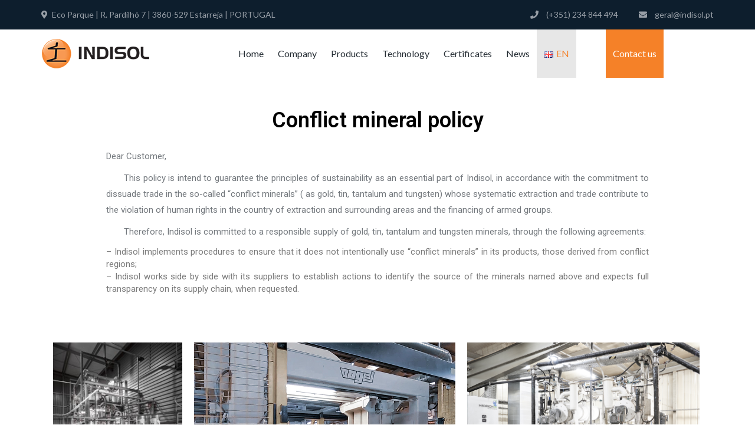

--- FILE ---
content_type: text/css
request_url: https://indisol.pt/wp-content/themes/industrio2/style.css?ver=6.8.3
body_size: 2686
content:
/*

Theme Name: Industrio 2

Theme URI: http://shtheme.com/demosd/wp-industrio2

Author: Shtheme

Author URI: http://shtheme.com

Description: Industrio – Industry, Factory & Engineering WordPress Theme developed specifically for all types of industry, engineering or machinery businesses. Well-structured code and easy to use documentation help you to get a great business website.

Version: 1.0

License: GNU General Public License v2 or later

License URI: http://www.gnu.org/licenses/gpl-2.0.html

Tags: two-columns, three-columns, left-sidebar, right-sidebar, custom-background, custom-header, custom-menu, editor-style, featured-images, flexible-header, full-width-template, microformats, post-formats, rtl-language-support, sticky-post, theme-options, translation-ready

Text Domain: industrio2



This theme, like WordPress, is licensed under the GPL.

Use it to make something cool, have fun, and share what you've learned with others.

*/



.blog-single-section .tag-share ul a {

    float: left;

    margin-right: 6px;

}

.blog-single-section .about-author .author-details h5 a{

    font-size: 16px;

    font-size: 1.06667rem;

    font-weight: 600;

    color: #242c33;

    margin: 0;

    text-transform: capitalize;

}

.blog-sidebar .widget  h3 {

    font-size: 1.33333rem;

    font-weight: 500;

    color: #051829;

    margin: 0 0 0.65em;

    position: relative;

    text-transform: uppercase;

}

.blog-sidebar .widget_categories ul {

    background-color: #eff7fa;

    padding: 14px 25px;

}

.blog-sidebar .widget_categories ul a {

    display: block;

    color: #666;

    padding: 10px 0;

    position: relative;

}

.blog-sidebar .widget_categories ul > li + li {

    border-top: 1px solid #e0e6e8;

}

.blog-sidebar .widget_categories ul a:hover {

    color: #ff5e14;

}

.blog-sidebar .widget_tag_cloud a {

    background-color: #f8f8fa;

    font-size: 0.86667rem !important;

    color: #696e71;

    padding: 7px 10px;

    margin: 5px 4px;

    border: 1px solid #f2f2f2;

    display: inline-block;

}

.blog-sidebar .widget_tag_cloud ul li{

    float: left;

}

.blog-sidebar .widget_tag_cloud a:hover {

    background-color: #ff5e14;

    color: #fff;

}

.blog-single-section .comment-respond .form-submit{

    padding-right: 15px;

    padding-left: 15px;

}

.blog-single-section .comment-respond .form-submit .submit {

    width: 100%;

    background-color: #ff5e14;

    color: #fff;

    border: 0;

    outline: 0;

    -webkit-transition: all 0.3s;

    -moz-transition: all 0.3s;

    -o-transition: all 0.3s;

    -ms-transition: all 0.3s;

    transition: all 0.3s;

    text-align: center;

    margin: 20px 0 0;

}

.blog-single-section .comment-respond .form-submit .submit:hover , .contact-pg-contact-section .submit-btn .wpcf7-submit:hover{

    background-color: #e04700;

}

.blog-single-section .comment-respond h3 {

    font-size: 24px;

    font-size: 1.6rem;

    font-weight: 500;

    color: #242c33;

    margin: 0 0 0.62em;

}

.blog-single-section .comment-respond p.logged-in-as{

    padding-left: 15px;

}

.blog-single-section .comment-respond p.logged-in-as a{

    color: #242c33;

}

.blog-single-section .comment-respond p.logged-in-as a:hover ,.blog-single-section .comments a.comment-reply-link:hover{

    color: #ff5e14;

}

li{

    list-style: none;

}

.blog-single-section .comments ul.children{

    margin-left: 28px;

    margin-top: 35px;

    padding: 0;

    margin-bottom: 35px ;

}

.blog-single-section .comments a.comment-reply-link{

    background-color: transparent;

    color: #242c33;

}

ul.pg-pagination span.page-numbers.current{

    background: -webkit-gradient(linear, left top, left bottom, from(#ff5e14), to(#fa4f00));

    color: #fff;

    font-family: "Heebo", sans-serif;

    background-color: #b1b8c1;

    display: block;

    width: 30px;

    height: 30px;

    line-height: 30px;

    font-weight: 500;

}

.service-single-sidebar .services-link-widget ul li.current-menu-item a {

    background-color: #ff5e14;

    color: #fff;

}

.contact-section .contact-form form #contact-form > div {

    width: 50%;

    float: left;

    padding: 0 12px;

    margin-bottom: 40px;

}

.contact-section .contact-form form > div {

    width: 100%;

    float: left;

    padding: 0px;

    margin-bottom:0px;

}

.contact-section .contact-form form br{

    display: none;

}

.contact-section .contact-form form .submit-btn-wrap {

    width: 100%!important;

    float: none;

    clear: both;

    margin-bottom: 0!important;

}

div.wpcf7-mail-sent-ok , div.wpcf7-validation-errors {

    color: #fff;

    padding: 5px!important;

    margin: 3px 12px;

}

.news-section .entry-media img,.news-section-s2 .entry-media img{

    height: 200px;

    max-width: none;

}

.wpb_gmaps_widget .wpb_wrapper{

    padding: 0!important;

}

.home2 .projects-section.section-padding{

    padding-bottom: 0px;

}

.home2 .fun-fact-section .col-md-4 +.col-md-4 .grid{

    padding-left: 150px;

}

.home2 .fun-fact-section .col-md-4 +.col-md-4 .icon{

    left: 50px;

}

.home2 .testimonials-section{

    padding-top: 100px;

}

.contact-section .contact-form form {

    padding-top: 0px;

}

.home3 .projects-section{

    position: relative;

}

.home3 .projects-section:before {

    content: "";

    background-color: #f0f0f0;

    width: 100%;

    height: 50%;

    position: absolute;

    left: 0;

    top: 0;

}

.home3 .cta-section:before {

    background: rgba(13, 30, 45, 0.9);

}

.home3 .cta-section h3 {

    color: #fff;

}

.home3 .testimonials-section {

    padding-top: 100px;

}

.contact-pg-contact-section .submit-btn .wpcf7-submit {

    width: 100%;

    border: 0;

    outline: 0;

    border-radius: 5px;

    background-color: #ff5e14;

    color: #fff;

    padding: 9px 30px;

    height: 44px;

}

.navbar-default .navbar-nav>.active>a, .navbar-default .navbar-nav>.active>a:focus, .navbar-default .navbar-nav>.active>a:hover {

    color: #ff5e14!important;

    background-color: transparent;

}

.news-letter-section form div .wpcf7-submit {

    font-family: "Heebo", sans-serif;

    background-color: #ff5e14;

    width: 125px;

    height: 45px;

    line-height: 45px;

    font-size: 16px;

    font-size: 1.06667rem;

    font-weight: 500;

    color: #fff;

    border: 0;

    outline: 0;

    border-radius: 5px;

    text-transform: uppercase;

    position: absolute;

    right: 0;

    top: 0;

    padding: 2px 15px;

}

.news-letter-section form div .wpcf7-submit:hover , .blog-sidebar .search-widget button, .blog-sidebar .news-letter-widget .wpcf7-submit:hover{

    background-color: #fa4f00;

    color: #fff;

}

.news-letter-section{

    padding-bottom: 0;

}

.news-letter-section div.wpcf7-mail-sent-ok, .news-letter-section div.wpcf7-validation-errors ,.news-letter-widget div.wpcf7-mail-sent-ok,.news-letter-widget div.wpcf7-validation-errors {

    color: #242c33;

    padding: 5px!important;

    margin: 3px 12px;

}

.news-letter-section .wpcf7-response-output, .news-letter-widget .wpcf7-response-output{

    width: 100%;

    margin:0 auto!important;

    margin-top: -30px!important;

    margin-bottom: 20px!important;

}

span.wpcf7-not-valid-tip {

    margin-top: 10px;

    margin-bottom: -10px;

}

.blog-sidebar .search-widget button, .blog-sidebar .news-letter-widget .wpcf7-submit {

    background-color: #ff5e14;

    width: 50px;

    height: 40px;

    line-height: 40px;

    color: #fff;

    border: 0;

    outline: 0;

    position: absolute;

    right: 0;

    top: 0;

    border-left: 2px solid #fff;

    padding: 0px;

}

.blog-sidebar .news-letter-widget .wpcf7-submit{

    border-left: none;

    height: 45px;

}

.error-404 .copy-text {

    position: absolute;

    bottom: 0;

    left: 0;

    width: 100%;

    z-index: 10;

    overflow: hidden;

}

.error-404 .copy-text .inner {

    position: relative;

    z-index: 11;

    font-size: 15px;

    color: #fff;

    padding: 35px 0;

}

.error-404 .copy-text:after {

    content: '';

    position: absolute;

    top: 0;

    right: 50px;

    -webkit-transform: skewX(45deg);

    transform: skewX(45deg);

    background: #fe5a0e;

    width: 100000px;

    height: 100%;

}

.error-404:after {

    content: '';

    position: absolute;

    top: 0;

    left: 0;

    right: 0;

    bottom: 0;

    background: #000000;

    opacity: .8;

}

.error-404 .box {

    width: 100%;

    height: 100%;

    display: table;

    position: relative;

    z-index: 10;

}

.error-404 .box .content {

    display: table-cell;

    vertical-align: middle;

}

.error-404 .box .content h3 {

    font-size: 80px;

    color: #FE5A0E;

    font-weight: 600;

}

.error-404 .box .content h3, .error-404 .box .content p {

    margin: 0;

}

.error-404 .box .content p {

    font-size: 40px;

    color: #FFFFFF;

    margin-top: 30px;

    line-height: 26px;

}

.error-404 .logo {

    position: absolute;

    top: 100px;

    left: 50%;

    -webkit-transform: translateX(-50%);

    transform: translateX(-50%);

    z-index: 12;

}

.error-404 {

    text-align: center;

    background-size: cover;

    width: 100%;

    height: 96vh;

    position: relative;

}

.entry-meta li a {

    text-transform: capitalize;

}

.news-section .news-grids .entry-meta ul li:last-child{

    float: right;

}

.site-footer .twitter-feed-widget p{

    color: #242c33;

}



.blog-calassic-main-content .grid:hover .entry-media:before {

    opacity: 0;

}

.blog-calassic-main-content .grid .entry-media:hover:before {

    opacity: 1;

}

.blog-calassic-main-content .grid:hover .entry-media .tags {

    opacity: 0;

}

.blog-calassic-main-content .grid .entry-media:hover .tags {

    opacity: 1;

    visibility: visible;

}
.site-footer .copyright-info p{
    color: #333;
}
.style-switcher-box.toggle-switcherbox, .style-switcher-box{
    display: none!important;
}
.recent-post-widget .entry-details .date{
    font-size: 13px!important;
}
.site-footer .about-widget ul{
    margin-top: 20px!important;
}
.site-footer .services-widget ul li + li {
    margin-top: 20px;
}
.site-footer .recent-post-widget ul > li + li {
    margin-top: 25px;
}
.news-letter-section form div .wpcf7-submit{
    border-radius: 0px 3px 3px 0px;
}
.contact-info-map-section .title-text p{
    color: #989fa7;
}
.news-section .entry-body p, .news-section-s2 .entry-body p, .news-section-s3 .entry-body p {
    margin-bottom: 17px;
}
.news-grids .entry-body .entry-meta{
    font-size: 13px;
    font-weight: 600;
}
.contact-section .title-text p {
    color: #dddddddb;
}
@media screen and (min-width: 992px){
.header-style-2 .topbar ul li, .header-style-3 .topbar ul li {
    color: #ddd;
}
}
ul.navbar-nav > li.menu-item > a{
    font-size: 16px!important;
}
.news-grids .entry-body .entry-meta ul li i{
    margin-right: 5px;
}
.news-grids .entry-meta ul li:last-child{

    float: right;

}
.recent-post-widget .entry-details .date{
    color: #999999;
}
.blog-calassic-main-content .entry-body p{
    margin-bottom: 25px;
}
.blog-calassic-main-content .entry-media{
    margin-bottom: 20px;
}
.blog-calassic-main-content .entry-title-meta{
    margin-bottom: 25px;
}
.elementor-column-gap-default>.elementor-row>.elementor-column>.elementor-element-populated {
    padding: 0px!important;
}
.testimonials-section .rating i.nonstar, .testimonials-section-s2 .rating i.nonstar{
    color: #8B8B8B;
}
.contact-pg-contact-section div.wpcf7-mail-sent-ok,
.contact-pg-contact-section div.wpcf7-validation-errors{
    margin: 0;
    color: #222222;
}
.wp-block-group h2.wp-block-heading {
    position: relative;
    display: inline-block;
    font-size: 18px;
    margin-bottom: 30px;
    font-weight: 500;
    letter-spacing: 4px;
    text-transform: uppercase;
}
.widget_block.widget_search label.wp-block-search__label {
    display: none;
}
.widget_block .wp-block-search .wp-block-search__inside-wrapper {
    position: relative;
}
.widget_block .wp-block-search .wp-block-search__input {
    width: 100%;
    padding: 10px;
    border: 0;
    background: #f4f5f7;
    margin-bottom: 0;
    border-radius: 0px;
}
.widget_block .wp-block-group .wp-block-group__inner-container ul li {
    margin-bottom: 20px;
    color: #040b11;
    font-size: 16px;
    line-height: 1.5em;
    margin-bottom: 10px;
    padding-bottom: 10px;
    line-height: 28px;
}
.widget_block .wp-block-search .wp-block-search__inside-wrapper .wp-block-search__button {
    position: absolute;
    right: 0;
    top: 0;
    background-color: transparent;
    color: #040b11;
    border: 0;
    padding: 10px;
    cursor: pointer;
    font-size: 15px;
}
.widget_block .wp-block-group .wp-block-group__inner-container .wp-block-latest-posts__list.wp-block-latest-posts li {
    margin-bottom: 20px;
    color: #040b11;
    font-size: 16px;
    line-height: 1.5em;
    border-bottom: 1px dashed #cccccc;
    margin-bottom: 10px;
    padding-bottom: 10px;
    line-height: 40px;
}
.widget_block .wp-block-group .wp-block-group__inner-container .wp-block-latest-posts__list.wp-block-latest-posts li:last-child {
    margin-bottom: 0px;
    padding-bottom: 0px;
    border-bottom: 0px dashed #cccccc;
}
.widget_block .wp-block-group .wp-block-group__inner-container .wp-block-latest-comments .wp-block-latest-comments__comment {
    color: #040b11;
    font-size: 16px;
    line-height: 1.5em;
    border-bottom: 1px dashed #cccccc;
    margin-bottom: 10px;
    padding-bottom: 10px;
    line-height: 40px;
}
.widget_block .wp-block-group .wp-block-group__inner-container .wp-block-latest-comments .wp-block-latest-comments__comment:last-child {
    margin-bottom: 0px;
    padding-bottom: 0px;
    border-bottom: 0px dashed #cccccc;
}
.sidebar_widget.widget.widget_block.widget_search .wp-block-search__button-outside .wp-block-search__inside-wrapper {
    margin: 0px 0px;
}
.sidebar__widget .wp-block-group__inner-container .wp-block-latest-comments {
    padding-left: 0rem;
}
.wp-block-group ol.wp-block-latest-comments {
    box-sizing: border-box;
    margin-left: 0;
    padding-left: 0px;
}

--- FILE ---
content_type: text/css
request_url: https://indisol.pt/wp-content/themes/industrio2/assets/css/style.css?ver=6.8.3
body_size: 16602
content:
/*------------------------------------------------------------------
[Master Stylesheet]
Theme Name: 	industrio2	
Version:        1.0.0
Author:         themexriver
URL:            http://themeforest.net/user/themexriver
-------------------------------------------------------------------*/
/*--------------------------------------------------------------
>>> TABLE OF CONTENTS:
----------------------------------------------------------------
#0.1	Theme Reset Style
#0.2	Global Elements
#0.3	header
#0.4	hero-slider
#0.5	footer
#0.6	cta-section
#0.7	services-section
#0.8	about-section
#0.9	projects-section
#1.0	testimonials-section
#1.1	partners-section
#1.2	contact-section
#1.3	news-section
#1.4	contact-info-map-section
#1.5	news-letter-section


----------------------------------------------------------------
	#home style 2
----------------------------------------------------------------
#2.1	about-section-s2
#2.2	services-section-s2
#2.3	features-section
#2.4	team-section
#2.5	fun-fact-section
#2.6	fun-fact-section
#2.7	news-section-s2
#2.8	partners-section-s2


----------------------------------------------------------------
	#home style 3
----------------------------------------------------------------
#3.1	about-section-s3
#3.2	work-process-section
#3.3	projects-section-s2
#3.4	pricing-section
#3.5	cta-section-s2
#3.6	news-section-s3
#3.7	partners-section-s3


----------------------------------------------------------------
	#testimonials page
----------------------------------------------------------------
#4.1	all-testimonials-section


----------------------------------------------------------------
	#team page
----------------------------------------------------------------
#5.1	all-team-member-section


----------------------------------------------------------------
	#faq page
----------------------------------------------------------------
#6.1	faq-pg-section


----------------------------------------------------------------
	#services page
----------------------------------------------------------------
#7.1	all-services-section


----------------------------------------------------------------
	#projects page
----------------------------------------------------------------
#8.1	all-projects-section


----------------------------------------------------------------
	#projects single page
----------------------------------------------------------------
#9.1	project-single-section
#9.2	project-single-wrok-process


----------------------------------------------------------------
	#service single page
----------------------------------------------------------------
#10.1	service-singel-section


----------------------------------------------------------------
	#contact page
----------------------------------------------------------------
#11.1	contact-pg-contact-section


----------------------------------------------------------------
	#blog page
----------------------------------------------------------------
#12.1	blog-calassic-main-content


----------------------------------------------------------------
	#blog details page
----------------------------------------------------------------
#13.1	blog-single-section



----------------------------------------------------------------*/
/*---------------------------
	Fonts
----------------------------*/
@import url("https://fonts.googleapis.com/css?family=Heebo:400,500,700|Lato:400,400i,700");
/*--------------------------------------------------------------
#0.1    Theme Reset Style
--------------------------------------------------------------*/
html {
  font-size: 15px;
}

body {
  font-family: "Lato", sans-serif;
  background-color: #fff;
  font-size: 15px;
  font-size: 1rem;
  -webkit-font-smoothing: antialiased;
  overflow-x: hidden;
}

@media (max-width: 767px) {
  body {
    font-size: 14px;
  }
}

p {
  color: #73787d;
  line-height: 1.8em;
}

h1,
h2,
h3,
h4,
h5,
h6 {
  font-family: "Heebo", sans-serif;
  color: #272e33;
  font-weight: bold;
}

ul {
  list-style-type: none;
  padding-left: 0;
  margin: 0;
}

a {
  text-decoration: none;
  -webkit-transition: all 0.2s;
  -moz-transition: all 0.2s;
  -o-transition: all 0.2s;
  -ms-transition: all 0.2s;
  transition: all 0.2s;
}

a:hover {
  text-decoration: none;
}

img {
  max-width: 100%;
}

/*--------------------------------------------------------------
#0.2    Global Elements
--------------------------------------------------------------*/
.page-wrapper {
  position: relative;
  overflow: hidden;
}

.wow {
  visibility: hidden;
}

.fi:before {
  margin: 0;
}

.section-padding {
  padding: 100px 0;
}

@media (max-width: 991px) {
  .section-padding {
    padding: 90px 0;
  }
}

@media (max-width: 767px) {
  .section-padding {
    padding: 80px 0;
  }
}

.padding-bottom-0 {
  padding-bottom: 0 !important;
}

/*** contact form error handling ***/
.contact-validation-active .error-handling-messages {
  width: 100%;
  margin-top: 15px;
  margin-bottom: 0;
  clear: both;
}

.contact-validation-active label.error {
  color: red !important;
  font-size: 0.93333rem;
  font-weight: normal;
  margin: 5px 0 0 0;
}

.contact-validation-active #loader,
.contact-validation-active #loader-2 {
  display: none;
  margin-top: 10px;
}

.contact-validation-active #success,
.contact-validation-active #success-2,
.contact-validation-active #error,
.contact-validation-active #error-2 {
  width: 100%;
  color: #fff;
  padding: 5px 10px;
  font-size: 16px;
  text-align: center;
  display: none;
}

@media (max-width: 767px) {
  .contact-validation-active #success,
  .contact-validation-active #success-2,
  .contact-validation-active #error,
  .contact-validation-active #error-2 {
    font-size: 15px;
  }
}

.contact-validation-active #success,
.contact-validation-active #success-2 {
  background-color: #009a00;
  border-left: 5px solid green;
  margin-bottom: 5px;
}

.contact-validation-active #error,
.contact-validation-active #error-2 {
  background-color: #ff1a1a;
  border-left: 5px solid red;
}

.contact-validation-active #loader {
  text-align: center;
  color: #fff;
  font-size: 8px;
  font-size: 0.53333rem;
}

/*** back to top **/
.back-to-top {
  background-color: rgba(255, 94, 20, 0.9);
  width: 45px;
  height: 45px;
  line-height: 45px;
  text-align: center;
  display: none;
  position: fixed;
  z-index: 999;
  right: 15px;
  bottom: 15px;
  -webkit-transition: all 0.2s;
  -moz-transition: all 0.2s;
  -o-transition: all 0.2s;
  -ms-transition: all 0.2s;
  transition: all 0.2s;
  -webkit-border-radius: 3px;
  -moz-border-radius: 3px;
  -o-border-radius: 3px;
  -ms-border-radius: 3px;
  border-radius: 3px;
}

@media (max-width: 991px) {
  .back-to-top {
    width: 35px;
    height: 35px;
    line-height: 35px;
  }
}

.back-to-top:hover {
  background-color: #ff5e14;
}

.back-to-top i {
  font-size: 18px;
  font-size: 1.2rem;
  color: #fff;
  position: absolute;
  left: 50%;
  top: 50%;
  -webkit-transform: translate(-50%, -50%);
  -moz-transform: translate(-50%, -50%);
  -o-transform: translate(-50%, -50%);
  -ms-transform: translate(-50%, -50%);
  transform: translate(-50%, -50%);
}

/** for popup image ***/
.mfp-wrap {
  background-color: rgba(0, 0, 0, 0.9);
  z-index: 99999;
}

.mfp-with-zoom .mfp-container,
.mfp-with-zoom.mfp-bg {
  opacity: 0;
  -webkit-backface-visibility: hidden;
  -webkit-transition: all 0.3s ease-out;
  -moz-transition: all 0.3s ease-out;
  -o-transition: all 0.3s ease-out;
  transition: all 0.3s ease-out;
}

.mfp-with-zoom.mfp-ready .mfp-container {
  opacity: 1;
}

.mfp-with-zoom.mfp-ready.mfp-bg {
  opacity: 0.8;
}

.mfp-with-zoom.mfp-removing .mfp-container,
.mfp-with-zoom.mfp-removing.mfp-bg {
  opacity: 0;
}

/*** for fancybox video ***/
.fancybox-overlay {
  background: rgba(0, 0, 0, 0.9);
  z-index: 9999 !important;
}

.fancybox-wrap {
  z-index: 99999 !important;
}

/**** style for box layout ***/
.box-layout {
  /*** style for box layout ***/
}

@media screen and (min-width: 1200px) {
  .box-layout {
    width: 100%;
    height: 100%;
    background: url("../images/body-bg.jpg") center center/auto repeat fixed;
  }
}

@media screen and (min-width: 1200px) {
  .box-layout .page-wrapper {
    background-color: #fff;
    width: 1250px;
    margin: 50px auto 0;
  }
}

.section-title, .section-title-s2, .section-title-s3 {
  text-align: center;
  margin-bottom: 50px;
}

@media (max-width: 767px) {
  .section-title, .section-title-s2, .section-title-s3 {
    margin-bottom: 40px;
  }
}

.section-title h2, .section-title-s2 h2, .section-title-s3 h2 {
  font-size: 36px;
  font-size: 2.4rem;
  color: #242c33;
  margin: -0.09em 0 0.33em;
}

@media (max-width: 991px) {
  .section-title h2, .section-title-s2 h2, .section-title-s3 h2 {
    font-size: 30px;
    font-size: 2rem;
  }
}

@media (max-width: 767px) {
  .section-title h2, .section-title-s2 h2, .section-title-s3 h2 {
    font-size: 25px;
    font-size: 1.66667rem;
  }
}

.section-title p, .section-title-s2 p, .section-title-s3 p {
  margin: 0;
}

.section-title-s2, .section-title-s3 {
  text-align: left;
}

@media (max-width: 991px) {
  .section-title-s2, .section-title-s3 {
    margin-bottom: 15px;
  }
}

.section-title-s3 h2 {
  color: #fff;
}

@media (max-width: 991px) {
  .section-title-s4 {
    margin-bottom: 15px;
  }
}

.section-title-s4 > span {
  font-size: 18px;
  font-size: 1.2rem;
  color: #74787d;
  font-weight: bold;
  text-transform: uppercase;
  letter-spacing: 3px;
}

@media (max-width: 991px) {
  .section-title-s4 > span {
    font-size: 16px;
    font-size: 1.06667rem;
  }
}

@media (max-width: 767px) {
  .section-title-s4 > span {
    font-size: 14px;
    font-size: 0.93333rem;
  }
}

.section-title-s4 h2 {
  font-size: 36px;
  font-size: 2.4rem;
  color: #242c33;
  margin: 3px 0 0;
}

@media (max-width: 991px) {
  .section-title-s4 h2 {
    font-size: 30px;
    font-size: 2rem;
  }
}

@media (max-width: 767px) {
  .section-title-s4 h2 {
    font-size: 25px;
    font-size: 1.66667rem;
  }
}

.theme-btn, .theme-btn-s2, .theme-btn-s3, .theme-btn-s4 {
  font-family: "Heebo", sans-serif;
  background-color: #fff;
  font-size: 16px;
  font-size: 1.06667rem;
  font-weight: 500;
  color: #ff5e14;
  padding: 11px 30px;
  border-radius: 2px;
  display: inline-block;
}

@media (max-width: 991px) {
  .theme-btn, .theme-btn-s2, .theme-btn-s3, .theme-btn-s4 {
    font-size: 15px;
    font-size: 1rem;
    padding: 9px 25px;
  }
}

@media (max-width: 767px) {
  .theme-btn, .theme-btn-s2, .theme-btn-s3, .theme-btn-s4 {
    font-size: 14px;
    font-size: 0.93333rem;
    padding: 8px 22px;
  }
}

.theme-btn:hover, .theme-btn-s2:hover, .theme-btn-s3:hover, .theme-btn-s4:hover {
  background-color: #ff5e14;
  color: #fff;
}

.theme-btn-s2, .theme-btn-s3, .theme-btn-s4 {
  background-color: #ff5e14;
  color: #fff;
}

.theme-btn-s2:hover, .theme-btn-s3:hover, .theme-btn-s4:hover {
  background-color: #fa4f00;
  color: #fff;
}

.theme-btn-s3 {
  background-color: #0d1e2d;
  color: #fff;
}

.theme-btn-s3:hover {
  background-color: #ff5e14;
}

.theme-btn-s4 {
  background-color: transparent;
  color: #ff5e14;
  border: 2px solid #ff5e14;
  padding: 8px 30px;
}

@media (max-width: 991px) {
  .theme-btn-s4 {
    padding: 8px 25px;
  }
}

@media (max-width: 767px) {
  .theme-btn-s4 {
    padding: 7px 22px;
  }
}

.form input,
.form textarea,
.form select {
  border-radius: 0;
  outline: 0;
  -webkit-box-shadow: none;
  box-shadow: none;
}

.form ::-webkit-input-placeholder {
  font-style: 14px;
  font-style: italic;
  color: #595959;
}

.form :-moz-placeholder {
  font-style: 14px;
  font-style: italic;
  color: #595959;
}

.form ::-moz-placeholder {
  font-style: 14px;
  font-style: italic;
  color: #595959;
}

.form :-ms-input-placeholder {
  font-style: 14px;
  font-style: italic;
  color: #595959;
}

.form select {
  display: inline-block;
  -webkit-appearance: none;
  -moz-appearance: none;
  -ms-appearance: none;
  appearance: none;
  cursor: pointer;
}

.form select::-ms-expand {
  /* for IE 11 */
  display: none;
}

.social-links {
  overflow: hidden;
}

.social-links li {
  float: left;
  width: 35px;
  height: 35px;
  margin-right: 1px;
}

.social-links li a {
  background-color: #ff8147;
  width: 35px;
  height: 35px;
  line-height: 35px;
  display: block;
  color: #fff;
  text-align: center;
}

.social-links li a:hover {
  background-color: #ff5e14;
}

/******************************
	page title
******************************/
.page-title {
  background: url("../images/page-title.jpg") center center/cover no-repeat local;
  height: 415px;
  position: relative;
  width: 100%;
}

@media (max-width: 991px) {
  .page-title {
    height: 280px;
  }
}

@media (max-width: 767px) {
  .page-title {
    height: 220px;
  }
}

.page-title:before {
  content: "";
  background-color: rgba(13, 30, 45, 0.7);
  width: 100%;
  height: 100%;
  position: absolute;
  left: 0;
  top: 0;
}

.page-title .container {
  height: 100%;
  display: table;
}

.page-title .container > .row {
  vertical-align: middle;
  display: table-cell;
}

.page-title h2,
.page-title ol {
  color: #fff;
}

.page-title .title-breadcrumb {
  overflow: hidden;
  margin: 0 -30px;
  padding-top: 140px;
}

@media (max-width: 991px) {
  .page-title .title-breadcrumb {
    text-align: center;
    padding-top: 0;
  }
}

.page-title h2 {
  font-size: 36px;
  font-size: 2.4rem;
  margin: 0;
}

@media screen and (min-width: 992px) {
  .page-title h2 {
    display: inline-block;
    float: left;
  }
}

@media (max-width: 991px) {
  .page-title h2 {
    font-size: 35px;
    font-size: 2.33333rem;
    margin: 0 0 0.3em;
  }
}

@media (max-width: 767px) {
  .page-title h2 {
    font-size: 28px;
    font-size: 1.86667rem;
  }
}

.page-title .breadcrumb {
  font-family: "Heebo", sans-serif;
  background-color: transparent;
  padding: 0;
  margin: 0;
}

@media screen and (min-width: 992px) {
  .page-title .breadcrumb {
    display: inline-block;
    float: right;
    margin-top: 10px;
  }
}

@media (max-width: 767px) {
  .page-title .breadcrumb {
    text-align: center;
  }
}

.page-title .breadcrumb li {
  font-size: 14px;
  font-size: 0.93333rem;
  color: #fff;
  margin-right: 5px;
}

.page-title .breadcrumb li a {
  color: #ff5e14;
}

.page-title .breadcrumb li a:hover {
  color: #e04700;
}

.page-title .breadcrumb > li + li:before {
  font-family: "FontAwesome";
  content: "\f105";
  color: #ff5e14;
  margin-right: 5px;
}

.preloader {
  width: 100%;
  background-color: #fff;
  width: 100%;
  height: 100%;
  position: fixed;
  left: 0;
  top: 0;
  z-index: 10001;
}

.preloader div {
  position: absolute;
  left: 50%;
  top: 50%;
  -webkit-transform: translate(-50%, -50%);
  -moz-transform: translate(-50%, -50%);
  -o-transform: translate(-50%, -50%);
  -ms-transform: translate(-50%, -50%);
  transform: translate(-50%, -50%);
}

.theme-accordion-s1 {
  margin-bottom: 0;
}

.theme-accordion-s1 .panel-default {
  background: transparent;
  border: 1px solid #dee0e1;
  border-radius: 0;
}

.theme-accordion-s1 .panel-group .panel + .panel {
  margin-top: 8px;
}

.theme-accordion-s1 .panel-heading {
  background-color: transparent;
  padding: 0;
  border-radius: 0;
}

.theme-accordion-s1 .panel-heading a {
  font-size: 18px;
  font-size: 1.2rem;
  font-weight: 600;
  color: #fff;
  display: block;
  padding: 15px 25px;
  position: relative;
}

@media (max-width: 1800px) {
  .theme-accordion-s1 .panel-heading a {
    background-color: #ff5e14;
  }
}

@media (max-width: 991px) {
  .theme-accordion-s1 .panel-heading a {
    font-size: 16px;
    font-size: 1.06667rem;
    padding: 12px 20px;
  }
}

@media (max-width: 767px) {
  .theme-accordion-s1 .panel-heading a {
    padding: 12px 15px;
  }
}

.theme-accordion-s1 .panel-heading a:before {
  font-family: "FontAwesome";
  content: "\f107";
  font-size: 20px;
  font-size: 1.33333rem;
  position: absolute;
  right: 25px;
  -webkit-transform: rotate(180deg);
  -ms-transform: rotate(180deg);
  transform: rotate(180deg);
  -webkit-transition: all 0.3s;
  -moz-transition: all 0.3s;
  -o-transition: all 0.3s;
  -ms-transition: all 0.3s;
  transition: all 0.3s;
}

@media (max-width: 991px) {
  .theme-accordion-s1 .panel-heading a:before {
    font-size: 18px;
    font-size: 1.2rem;
    right: 20px;
  }
}

.theme-accordion-s1 .panel-heading .collapsed {
  background-color: #fff;
  color: #222;
}

.theme-accordion-s1 .panel-heading .collapsed:before {
  -webkit-transform: rotate(0);
  -ms-transform: rotate(0);
  transform: rotate(0);
}

.theme-accordion-s1 .panel-heading + .panel-collapse > .panel-body {
  background: rgba(255, 255, 255, 0.9);
  border: 0;
  padding: 24px 33px 12px;
}

@media (max-width: 1800px) {
  .theme-accordion-s1 .panel-heading + .panel-collapse > .panel-body {
    background-color: #fff;
  }
}

@media (max-width: 991px) {
  .theme-accordion-s1 .panel-heading + .panel-collapse > .panel-body {
    padding: 20px 20px 10px;
  }
}

@media (max-width: 767px) {
  .theme-accordion-s1 .panel-heading + .panel-collapse > .panel-body {
    padding: 15px 15px 8px;
  }
}

/*************************************
    = service sinle sidebar
**************************************/
@media screen and (min-width: 992px) {
  .service-single-sidebar {
    padding-right: 40px;
  }
}

@media (max-width: 991px) {
  .service-single-sidebar {
    margin-top: 80px;
  }
}

.service-single-sidebar ul {
  list-style-type: none;
}

.service-single-sidebar > .widget + .widget {
  margin-top: 50px;
}

.service-single-sidebar .services-link-widget ul > li + li {
  margin-top: 10px;
}

.service-single-sidebar .services-link-widget ul li a {
  background-color: #f5f2f2;
  font-weight: 600;
  color: #242424;
  padding: 14px 20px;
  display: block;
  text-transform: uppercase;
}

@media (max-width: 1199px) {
  .service-single-sidebar .services-link-widget ul li a {
    font-size: 14px;
    font-size: 0.93333rem;
  }
}

@media (max-width: 767px) {
  .service-single-sidebar .services-link-widget ul li a {
    font-size: 12px;
    font-size: 0.8rem;
    padding: 10px 15px;
  }
}

.service-single-sidebar .services-link-widget ul li a:hover,
.service-single-sidebar .services-link-widget ul li.current a {
  background-color: #ff5e14;
  color: #fff;
}

.service-single-sidebar .download-brocher-widget a {
  background-color: #ff5e14;
  font-size: 18px;
  font-size: 1.2rem;
  font-weight: 600;
  color: #fff;
  padding: 17px 20px 17px 50px;
  position: relative;
  display: block;
  text-transform: uppercase;
}

@media (max-width: 1199px) {
  .service-single-sidebar .download-brocher-widget a {
    font-size: 14px;
    font-size: 0.93333rem;
  }
}

@media (max-width: 767px) {
  .service-single-sidebar .download-brocher-widget a {
    font-size: 13px;
    font-size: 0.86667rem;
    padding: 10px 15px 10px 40px;
  }
}

.service-single-sidebar .download-brocher-widget a i {
  background-color: #0d1e2d;
  padding: 5px 10px;
  position: absolute;
  left: 0;
  top: 50%;
  -webkit-transform: translateY(-50%);
  -moz-transform: translateY(-50%);
  -o-transform: translateY(-50%);
  -ms-transform: translateY(-50%);
  transform: translateY(-50%);
}

.service-single-sidebar .contact-widget {
  border: 2px solid #e9e9e9;
  padding: 30px 25px;
}

.service-single-sidebar .contact-widget h3 {
  font-size: 20px;
  font-size: 1.33333rem;
  margin: 0 0 0.8em;
}

@media (max-width: 991px) {
  .service-single-sidebar .contact-widget h3 {
    font-size: 17px;
    font-size: 1.13333rem;
  }
}

.service-single-sidebar .contact-widget p {
  margin: 0;
}

/*****************************
	blog sidebar
******************************/
.blog-sidebar {
  max-width: 300px;
  margin-left: auto;
  /*** search-widget ***/
  /*** categories-widget ***/
  /*** recent-post-widget ***/
  /*** tagcloud-widget ***/
  /*** news-letter-widget ***/
}

@media (max-width: 991px) {
  .blog-sidebar {
    max-width: 300px;
    padding-left: 0;
    margin-top: 80px;
    margin-left: 0;
  }
}

@media (max-width: 767px) {
  .blog-sidebar {
    margin-top: 70px;
  }
}

.blog-sidebar ul {
  list-style: none;
}

.blog-sidebar > .widget + .widget {
  margin-top: 45px;
}

.blog-sidebar .widget > h3 {
  font-size: 20px;
  font-size: 1.33333rem;
  font-weight: 500;
  color: #051829;
  margin: 0 0 0.65em;
  position: relative;
  text-transform: uppercase;
}

@media (max-width: 991px) {
  .blog-sidebar .widget > h3 {
    font-size: 18px;
    font-size: 1.2rem;
  }
}

.blog-sidebar .search-widget div,
.blog-sidebar .news-letter-widget div {
  position: relative;
}

.blog-sidebar .search-widget input,
.blog-sidebar .news-letter-widget input {
  height: 40px;
  border: 1px solid #e5e5e5;
  padding: 6px 80px 6px 15px;
  border-radius: 0;
  -webkit-box-shadow: none;
  box-shadow: none;
}

.blog-sidebar .search-widget button,
.blog-sidebar .news-letter-widget button {
  background-color: #ff5e14;
  width: 50px;
  height: 40px;
  line-height: 40px;
  color: #fff;
  border: 0;
  outline: 0;
  position: absolute;
  right: 0;
  top: 0;
}

.blog-sidebar .search-widget button:hover,
.blog-sidebar .news-letter-widget button:hover {
  background-color: #e04700;
}

.blog-sidebar .categories-widget ul {
  background-color: #eff7fa;
  padding: 14px 25px;
}

.blog-sidebar .categories-widget ul > li + li {
  border-top: 1px solid #e0e6e8;
}

.blog-sidebar .categories-widget ul a {
  display: block;
  color: #666;
  padding: 10px 0;
  position: relative;
}

.blog-sidebar .categories-widget ul a:hover {
  color: #ff5e14;
}

.blog-sidebar .categories-widget ul a span {
  position: absolute;
  right: 0;
}

.blog-sidebar .categories-widget ul a span:before {
  content: "(";
  position: relative;
  top: 1px;
}

.blog-sidebar .categories-widget ul a span:after {
  content: ")";
  position: relative;
  top: 1px;
}

.blog-sidebar .recent-post-widget .posts {
  background-color: #eff7fa;
  padding: 30px 20px 10px;
}

.blog-sidebar .recent-post-widget .post {
  overflow: hidden;
}

.blog-sidebar .recent-post-widget > .post + .post {
  padding-top: 20px;
  border-top: 1px solid #e8e8e8;
}

.blog-sidebar .recent-post-widget .entry-media {
  width: 75px;
  float: left;
  margin-bottom: 20px;
}

.blog-sidebar .recent-post-widget .entry-details {
  width: calc(100% - 75px);
  float: left;
  padding-left: 15px;
}

.blog-sidebar .recent-post-widget .entry-details h4 {
  font-size: 15px;
  font-size: 1rem;
  font-weight: normal;
  line-height: 1.4em;
  margin: 0 0 0.3em;
}

@media (max-width: 767px) {
  .blog-sidebar .recent-post-widget .entry-details h4 {
    font-size: 14px;
    font-size: 0.93333rem;
  }
}

.blog-sidebar .recent-post-widget .entry-details h4 a {
  color: #051829;
}

.blog-sidebar .recent-post-widget .entry-details h4 a:hover {
  color: #ff5e14;
}

.blog-sidebar .recent-post-widget .date {
  font-size: 14px;
  font-size: 0.93333rem;
  color: #bebfc0;
}

.blog-sidebar .tagcloud-widget > div {
  margin: 0 -5px;
}

.blog-sidebar .tagcloud-widget a {
  background-color: #f8f8fa;
  font-size: 13px;
  font-size: 0.86667rem;
  color: #696e71;
  padding: 7px 10px;
  margin: 5px 3px;
  border: 1px solid #f2f2f2;
  display: inline-block;
}

.blog-sidebar .tagcloud-widget a:hover {
  background-color: #ff5e14;
  color: #fff;
}

.blog-sidebar .news-letter-widget input {
  background-color: #e9ebec;
  height: 46px;
  -webkit-box-shadow: none;
  box-shadow: none;
}

.blog-sidebar .news-letter-widget button {
  height: 46px;
  line-height: 46px;
  border-left: 2px solid #fff;
}

/**** pagination ****/
.pagination-wrapper {
  text-align: center;
  margin-top: 45px;
}

@media (max-width: 991px) {
  .pagination-wrapper {
    text-align: left;
    margin-top: 35px;
  }
}

@media (max-width: 767px) {
  .pagination-wrapper {
    margin-top: 25px;
  }
}

.pagination-wrapper .pg-pagination {
  display: inline-block;
  overflow: hidden;
  list-style-type: none;
  text-align: center;
}

.pagination-wrapper .pg-pagination li {
  float: left;
  margin-right: 10px;
}

@media (max-width: 767px) {
  .pagination-wrapper .pg-pagination li {
    margin-right: 5px;
  }
}

.pagination-wrapper .pg-pagination li:last-child {
  margin-right: 0;
}

.pagination-wrapper .pg-pagination li a {
  font-family: "Heebo", sans-serif;
  background-color: #b1b8c1;
  display: block;
  width: 30px;
  height: 30px;
  line-height: 30px;
  color: #fff;
  font-weight: 500;
}

.pagination-wrapper .pg-pagination .active a,
.pagination-wrapper .pg-pagination li a:hover {
  background: #ff5e14;
  background: -webkit-linear-gradient(top, #ff5e14, #fa4f00);
  background: -moz-linear-gradient(top, #ff5e14, #fa4f00);
  background: -o-linear-gradient(top, #ff5e14, #fa4f00);
  background: -ms-linear-gradient(top, #ff5e14, #fa4f00);
  background: -webkit-gradient(linear, left top, left bottom, from(#ff5e14), to(#fa4f00));
  background: linear-gradient(top, #ff5e14, #fa4f00);
  color: #fff;
}

.pagination-wrapper-left {
  text-align: left;
  margin-top: 70px;
}

@media (max-width: 991px) {
  .pagination-wrapper-left {
    margin-top: 45px;
  }
}

.style-switcher-box {
  background-color: #fff;
  width: 252px;
  padding: 50px 25px;
  position: fixed;
  left: -252px;
  top: 15%;
  z-index: 999;
  border: 1px solid #d9d9d9;
  -webkit-transition: all 0.3s;
  -moz-transition: all 0.3s;
  -o-transition: all 0.3s;
  -ms-transition: all 0.3s;
  transition: all 0.3s;
}

.style-switcher-box ul {
  list-style: none;
}

.style-switcher-box button {
  background-color: #051829;
  width: 45px;
  height: 45px;
  line-height: 40px;
  text-align: center;
  color: #000;
  font-size: 20px;
  border: 0;
  outline: 0;
  -webkit-box-shadow: none;
  box-shadow: none;
  position: absolute;
  right: -45px;
  top: 50px;
}

.style-switcher-box button i {
  color: #fff;
  -webkit-animation: rotating 2s linear infinite;
  animation: rotating 2s linear infinite;
}

.style-switcher-box h5 {
  font-size: 18px;
  color: #000;
  text-align: center;
  margin: 0 0 2em;
  text-transform: uppercase;
}

.style-switcher-box .main-list > .list {
  margin-bottom: 30px;
}

.style-switcher-box .main-list > .list:last-child {
  margin-bottom: 0;
}

.style-switcher-box .list-title {
  display: block;
  font-size: 12px;
  border-bottom: 1px solid #cccccc;
  margin-bottom: 10px;
  padding-bottom: 5px;
  text-transform: uppercase;
}

.style-switcher-box .list > .sublist {
  margin-bottom: 10px;
}

.style-switcher-box .list > .sublist:last-child {
  margin-bottom: 0;
}

.style-switcher-box .sublist span {
  display: block;
  font-size: 12px;
  margin-bottom: 5px;
}

.style-switcher-box .sublist ul {
  overflow: hidden;
}

.style-switcher-box .sublist ul li {
  float: left;
  min-width: 36px;
  min-height: 36px;
  margin: 0 5px 5px 0;
  cursor: pointer;
}

.style-switcher-box .sublist ul li:nth-child(5n+5) {
  margin-right: 0;
}

.style-switcher-box .layout ul li {
  background-color: #051829;
  min-height: 20px;
  color: #fff;
  padding: 5px 10px;
  font-size: 12px;
  -webkit-border-radius: 5px;
  -moz-border-radius: 5px;
  -o-border-radius: 5px;
  -ms-border-radius: 5px;
  border-radius: 5px;
}

.style-switcher-box p {
  font-size: 11px;
  margin: 15px 0 0;
}

.style-switcher-box p span {
  color: #ff6666;
}

.toggle-switcherbox {
  left: 0;
}

/*** rotating ***/
@-webkit-keyframes rotating {
  form {
    -webkit-transform: rotate(0);
    transform: rotate(0);
  }
  to {
    -webkit-transform: rotate(360deg);
    transform: rotate(360deg);
  }
}

@keyframes rotating {
  form {
    -webkit-transform: rotate(0);
    transform: rotate(0);
  }
  to {
    -webkit-transform: rotate(360deg);
    transform: rotate(360deg);
  }
}

/*--------------------------------------------------------------
#0.3	header
--------------------------------------------------------------*/
.site-header {
  /* navigation open and close btn hide for width screen */
  /* style for navigation less than 992px */
  /*navbar collaps less then 992px*/
}

.site-header .navigation {
  background-color: #fff;
  margin-bottom: 0;
  border: 0;
  -webkit-border-radius: 0;
  -moz-border-radius: 0;
  -o-border-radius: 0;
  -ms-border-radius: 0;
  border-radius: 0;
}

.site-header .navigation > .container {
  position: relative;
}

.site-header .navigation .navbar-brand {
  height: auto;
}

@media (max-width: 767px) {
  .site-header .navigation .navbar-brand img {
    max-width: 200px;
  }
}

.site-header #navbar {
  -webkit-transition: all 0.5s;
  -moz-transition: all 0.5s;
  -o-transition: all 0.5s;
  -ms-transition: all 0.5s;
  transition: all 0.5s;
  /*** mega-menu style ***/
}

.site-header #navbar > ul li a:hover,
.site-header #navbar > ul li a:focus {
  text-decoration: none;
  color: #ff5e14;
}

@media screen and (min-width: 992px) {
  .site-header #navbar {
    /*** hover effect ***/
  }
  .site-header #navbar li {
    position: relative;
  }
  .site-header #navbar > ul > li > a {
    padding: 34px 12px;
  }
  .site-header #navbar > ul .sub-menu {
    background-color: #0d1e2d;
    width: 220px;
    position: absolute;
    left: 0;
    top: 130%;
    z-index: 10;
    visibility: hidden;
    opacity: 0;
    -webkit-transition: all 0.3s;
    -moz-transition: all 0.3s;
    -o-transition: all 0.3s;
    -ms-transition: all 0.3s;
    transition: all 0.3s;
  }
  .site-header #navbar > ul > li .sub-menu li {
    border-bottom: 1px solid #132b41;
  }
  .site-header #navbar > ul > li .sub-menu a {
    font-size: 14px;
    font-size: 0.93333rem;
    color: #a7a7a7;
    display: block;
    padding: 10px 15px;
  }
  .site-header #navbar > ul > li .sub-menu a:hover {
    background-color: #ff5e14;
    color: #fff;
  }
  .site-header #navbar > ul > li > .sub-menu .sub-menu {
    left: 110%;
    top: 0;
  }
  .site-header #navbar > ul > li > .sub-menu > .menu-item-has-children > a {
    position: relative;
  }
  .site-header #navbar > ul > li > .sub-menu > .menu-item-has-children > a:before {
    font-family: "FontAwesome";
    content: "\f105";
    font-size: 15px;
    font-size: 1rem;
    position: absolute;
    right: 15px;
    top: 50%;
    -webkit-transform: translateY(-50%);
    -moz-transform: translateY(-50%);
    -o-transform: translateY(-50%);
    -ms-transform: translateY(-50%);
    transform: translateY(-50%);
  }
  .site-header #navbar > ul > li:hover > .sub-menu {
    top: 100%;
    visibility: visible;
    opacity: 1;
  }
  .site-header #navbar .sub-menu > li:hover > .sub-menu {
    left: 100%;
    visibility: visible;
    opacity: 1;
  }
}

@media (max-width: 991px) {
  .site-header #navbar > ul > li a {
    display: block;
    font-size: 14px;
    font-size: 0.93333rem;
  }
  .site-header #navbar > ul > li .sub-menu li {
    border-bottom: 1px solid #e6e6e6;
  }
  .site-header #navbar > ul .sub-menu > li:last-child {
    border-bottom: 0;
  }
  .site-header #navbar > ul > li > .sub-menu a {
    padding: 8px 15px 8px 45px;
  }
  .site-header #navbar > ul > li > .sub-menu .sub-menu a {
    padding: 8px 15px 8px 65px;
  }
  .site-header #navbar > ul .menu-item-has-children > a {
    position: relative;
  }
  .site-header #navbar > ul .menu-item-has-children > a:before {
    font-family: "FontAwesome";
    content: "\f107";
    font-size: 15px;
    font-size: 1rem;
    position: absolute;
    right: 15px;
    top: 50%;
    -webkit-transform: translateY(-50%);
    -moz-transform: translateY(-50%);
    -o-transform: translateY(-50%);
    -ms-transform: translateY(-50%);
    transform: translateY(-50%);
  }
}

@media screen and (min-width: 992px) {
  .site-header #navbar {
    /*** hover effect ***/
  }
  .site-header #navbar .has-mega-menu {
    position: static;
  }
  .site-header #navbar .mega-menu,
  .site-header #navbar .half-mega-menu {
    background-color: #fff;
    padding: 20px;
    border-top: 2px solid #ff5e14;
    position: absolute;
    right: 0;
    top: 120%;
    z-index: 10;
    visibility: hidden;
    opacity: 0;
    -webkit-transition: all 0.3s;
    -moz-transition: all 0.3s;
    -o-transition: all 0.3s;
    -ms-transition: all 0.3s;
    transition: all 0.3s;
  }
  .site-header #navbar .mega-menu {
    width: 1140px;
    right: 15px;
  }
  .site-header #navbar .half-mega-menu {
    width: 585px;
  }
  .site-header #navbar .mega-menu-box-title {
    font-size: 14px;
    font-size: 0.93333rem;
    text-transform: uppercase;
    font-weight: bold;
    display: block;
    padding-bottom: 7px;
    margin-bottom: 7px;
    border-bottom: 1px solid #e6e6e6;
  }
  .site-header #navbar .mega-menu-list-holder li a {
    font-size: 14px;
    font-size: 0.93333rem;
    display: block;
    padding: 7px 8px;
    margin-left: -8px;
  }
  .site-header #navbar .has-mega-menu:hover > ul {
    top: 100%;
    visibility: visible;
    opacity: 1;
  }
}

@media (max-width: 1199px) {
  .site-header #navbar > ul .mega-menu {
    width: 950px;
    right: 15px;
  }
  .site-header #navbar > ul .half-mega-menu {
    width: 485px;
  }
}

@media (max-width: 991px) {
  .site-header #navbar > ul .mega-menu,
  .site-header #navbar > ul .half-mega-menu {
    width: auto;
  }
  .site-header #navbar > ul .mega-menu .row,
  .site-header #navbar > ul .half-mega-menu .row {
    margin: 0;
  }
  .site-header #navbar .mega-menu-content > .row > .col {
    margin-bottom: 25px;
  }
}

@media (max-width: 991px) {
  .site-header #navbar .mega-menu .mega-menu-list-holder a {
    padding: 5px 15px 5px 40px;
  }
  .site-header #navbar .mega-menu .mega-menu-box-title {
    font-size: 14px;
    font-size: 0.93333rem;
    text-transform: uppercase;
    display: block;
    border-bottom: 1px dotted #b3b3b3;
    padding: 0 0 4px 5px;
    margin: 0 25px 8px 25px;
  }
}

@media screen and (min-width: 992px) {
  .site-header .navbar-header .open-btn {
    display: none;
  }
  .site-header #navbar .close-navbar {
    display: none;
  }
}

@media (max-width: 991px) {
  .site-header {
    /* class for show hide navigation */
  }
  .site-header .container {
    width: 100%;
  }
  .site-header .navbar-header button {
    background-color: #ff5e14;
    width: 40px;
    height: 35px;
    border: 0;
    padding: 5px 10px;
    -webkit-border-radius: 3px;
    -moz-border-radius: 3px;
    -o-border-radius: 3px;
    -ms-border-radius: 3px;
    border-radius: 3px;
    outline: 0;
    position: absolute;
    right: 15px;
    top: 6px;
    z-index: 20;
  }
  .site-header .navbar-header button span {
    background-color: #fff;
    display: block;
    height: 2px;
    margin-bottom: 5px;
  }
  .site-header .navbar-header button span:last-child {
    margin: 0;
  }
  .site-header #navbar {
    background: #fff;
    display: block !important;
    width: 280px;
    height: 100% !important;
    margin: 0;
    padding: 0;
    border-left: 1px solid #cccccc;
    border-right: 1px solid #cccccc;
    position: fixed;
    right: -300px;
    top: 0;
    z-index: 100;
  }
  .site-header #navbar ul a {
    color: #000;
  }
  .site-header #navbar ul a:hover,
  .site-header #navbar ul li.current a {
    color: #ff5e14;
  }
  .site-header #navbar .navbar-nav {
    height: 100%;
    overflow: auto;
  }
  .site-header #navbar .close-navbar {
    background-color: #ff5e14;
    width: 35px;
    height: 35px;
    color: #fff;
    border: 0;
    -webkit-border-radius: 50%;
    -moz-border-radius: 50%;
    -o-border-radius: 50%;
    -ms-border-radius: 50%;
    border-radius: 50%;
    outline: none;
    position: absolute;
    left: -18px;
    top: 10px;
    z-index: 20;
  }
  .site-header #navbar > ul > li {
    border-bottom: 1px solid #cccccc;
  }
  .site-header #navbar > ul > li > a {
    padding: 10px 15px 10px 35px;
  }
  .site-header .slideInn {
    right: 0 !important;
  }
}

@media (max-width: 767px) {
  .site-header .navbar-header .navbar-brand {
    font-size: 24px;
  }
  .site-header #navbar .navbar-nav {
    margin: 0;
  }
}

@media (max-width: 991px) {
  .site-header .navbar-collapse.collapse {
    display: none;
  }
  .site-header .navbar-collapse.collapse.in {
    display: block;
  }
  .site-header .navbar-header .collapse,
  .site-header .navbar-toggle {
    display: block;
  }
  .site-header .navbar-header {
    float: none;
  }
  .site-header .navbar-right {
    float: none;
  }
  .site-header .navbar-nav {
    float: none;
  }
  .site-header .navbar-nav > li {
    float: none;
  }
}

/*****************************
	header style 1
*****************************/
.header-style-1, .header-style-2, .header-style-3 {
  /*** navigation ***/
}

.header-style-1 .topbar, .header-style-2 .topbar, .header-style-3 .topbar {
  background-color: #0d1e2d;
  padding: 15px 0;
}

.header-style-1 .topbar ul li, .header-style-2 .topbar ul li, .header-style-3 .topbar ul li {
  font-size: 14px;
  font-size: 0.93333rem;
  color: #989fa7;
}

@media (max-width: 767px) {
  .header-style-1 .topbar ul li, .header-style-2 .topbar ul li, .header-style-3 .topbar ul li {
    font-size: 13px;
    font-size: 0.86667rem;
    margin-bottom: 6px;
  }
}

.header-style-1 .topbar li i, .header-style-2 .topbar li i, .header-style-3 .topbar li i {
  display: inline-block;
  padding-right: 5px;
}

.header-style-1 .topbar .contact-info ul, .header-style-2 .topbar .contact-info ul, .header-style-3 .topbar .contact-info ul {
  overflow: hidden;
  float: right;
}

@media (max-width: 767px) {
  .header-style-1 .topbar .contact-info ul, .header-style-2 .topbar .contact-info ul, .header-style-3 .topbar .contact-info ul {
    float: none;
  }
}

.header-style-1 .topbar .contact-info ul li, .header-style-2 .topbar .contact-info ul li, .header-style-3 .topbar .contact-info ul li {
  float: left;
}

@media (max-width: 767px) {
  .header-style-1 .topbar .contact-info ul li, .header-style-2 .topbar .contact-info ul li, .header-style-3 .topbar .contact-info ul li {
    float: none;
  }
}

.header-style-1 .topbar .contact-info ul > li + li, .header-style-2 .topbar .contact-info ul > li + li, .header-style-3 .topbar .contact-info ul > li + li {
  margin-left: 35px;
}

@media (max-width: 767px) {
  .header-style-1 .topbar .contact-info ul > li + li, .header-style-2 .topbar .contact-info ul > li + li, .header-style-3 .topbar .contact-info ul > li + li {
    margin-left: 0;
  }
}

@media (max-width: 767px) {
  .header-style-1 .topbar .contact-info ul > li:last-child, .header-style-2 .topbar .contact-info ul > li:last-child, .header-style-3 .topbar .contact-info ul > li:last-child {
    margin-bottom: 0;
  }
}

@media (max-width: 767px) {
  .header-style-1 .topbar, .header-style-2 .topbar, .header-style-3 .topbar {
    text-align: center;
  }
  .header-style-1 .topbar ul, .header-style-2 .topbar ul, .header-style-3 .topbar ul {
    display: inline-block;
  }
}

@media screen and (min-width: 992px) {
  .header-style-1 #navbar, .header-style-2 #navbar, .header-style-3 #navbar {
    margin-right: 170px;
  }
  .header-style-1 #navbar > ul > li > a, .header-style-2 #navbar > ul > li > a, .header-style-3 #navbar > ul > li > a {
    padding: 31px 12px;
    color: #242c33;
    position: relative;
    z-index: 10;
  }
  .header-style-1 #navbar > ul > li > a:after, .header-style-2 #navbar > ul > li > a:after, .header-style-3 #navbar > ul > li > a:after {
    content: "";
    background-color: #ff5e14;
    width: 90%;
    height: 3px;
    position: absolute;
    left: 50%;
    top: 50%;
    -webkit-transform: translate(-50%, -50%);
    -moz-transform: translate(-50%, -50%);
    -o-transform: translate(-50%, -50%);
    -ms-transform: translate(-50%, -50%);
    transform: translate(-50%, -50%);
    z-index: -1;
    opacity: 0;
    -webkit-transition: all 0.3s;
    -moz-transition: all 0.3s;
    -o-transition: all 0.3s;
    -ms-transition: all 0.3s;
    transition: all 0.3s;
  }
  .header-style-1 #navbar > ul > li > a:hover:after, .header-style-2 #navbar > ul > li > a:hover:after, .header-style-3 #navbar > ul > li > a:hover:after {
    opacity: 1;
  }
  .header-style-1 #navbar > ul > li > a:hover, .header-style-2 #navbar > ul > li > a:hover, .header-style-3 #navbar > ul > li > a:hover {
    color: #242c33;
  }
}

.header-style-1 .navbar-header button, .header-style-2 .navbar-header button, .header-style-3 .navbar-header button {
  top: 22px;
}

.header-style-1 .request-quote, .header-style-2 .request-quote, .header-style-3 .request-quote {
  background: #ff5e14;
  background: -webkit-linear-gradient(top, #ff5e14, #e04700);
  background: -moz-linear-gradient(top, #ff5e14, #e04700);
  background: -o-linear-gradient(top, #ff5e14, #e04700);
  background: -ms-linear-gradient(top, #ff5e14, #e04700);
  background: -webkit-gradient(linear, left top, left bottom, from(#ff5e14), to(#e04700));
  background: linear-gradient(top, #ff5e14, #e04700);
  position: absolute;
  right: 15px;
  top: 0;
}

@media (max-width: 991px) {
  .header-style-1 .request-quote, .header-style-2 .request-quote, .header-style-3 .request-quote {
    display: none;
  }
}

.header-style-1 .request-quote a, .header-style-2 .request-quote a, .header-style-3 .request-quote a {
  color: #fff;
  padding: 31px 19px;
  display: inline-block;
}

/*****************************
	header style 2
*****************************/
@media screen and (min-width: 992px) {
  .header-style-2, .header-style-3 {
    width: 100%;
    position: absolute;
    left: 0;
    top: 0;
    z-index: 100;
  }
  .header-style-2 .topbar, .header-style-3 .topbar,
  .header-style-2 .navigation, .header-style-3 .navigation {
    background: transparent;
  }
  .header-style-2 .topbar ul li, .header-style-3 .topbar ul li {
    color: #989fa7;
  }
  .header-style-2 #navbar > ul > li > a, .header-style-3 #navbar > ul > li > a {
    color: #fff;
  }
  .header-style-2 #navbar > ul > li > a:after, .header-style-3 #navbar > ul > li > a:after {
    display: none;
  }
  .header-style-2 #navbar > ul > li > a:hover, .header-style-3 #navbar > ul > li > a:hover {
    color: #ff5e14;
  }
}

@media (max-width: 991px) {
  .header-style-2 .navigation, .header-style-3 .navigation {
    background: #0d1e2d;
    border-top: 1px solid #132b41;
  }
}

.header-style-2 .request-quote, .header-style-3 .request-quote {
  top: 19px;
}

.header-style-2 .request-quote a, .header-style-3 .request-quote a {
  padding: 12px 19px;
}

/*****************************
	header style 3
*****************************/
@media screen and (min-width: 992px) {
  .header-style-3 .topbar {
    background: transparent;
    padding: 22px 0;
  }
  .header-style-3 .topbar .container {
    padding: 0;
  }
  .header-style-3 .navigation .container {
    background: #fff;
  }
  .header-style-3 .topbar ul li {
    color: #fff;
  }
  .header-style-3 #navbar > ul > li > a {
    color: #242c33;
  }
}

@media (max-width: 991px) {
  .header-style-3 .navigation {
    background: #fff;
  }
}

/*--------------------------------------------------------------
#0.4	hero slider
--------------------------------------------------------------*/
.hero {
  position: relative;
  height: 100vh;
  overflow: hidden;
  /** slider controls **/
}

@media (max-width: 767px) {
  .hero {
    min-height: 420px;
  }
}

.hero .slide {
  height: 100vh;
  position: relative;
  overflow: hidden;
  background-repeat: no-repeat;
  position: relative;
}

@media (max-width: 767px) {
  .hero .slide {
    min-height: 420px;
  }
}

.hero .slide .slider-bg {
  display: none;
}

.hero .slide:focus {
  outline: none;
}

.hero .slide .container {
  height: 100%;
  display: table;
}

.hero .slide .row {
  display: table-cell;
  vertical-align: middle;
}

.hero .slick-prev,
.hero .slick-next {
  z-index: 10;
}

@media (max-width: 991px) {
  .hero .slick-prev,
  .hero .slick-next {
    display: none !important;
  }
}

.hero .slick-prev {
  left: 25px;
}

@media (max-width: 1199px) {
  .hero .slick-prev {
    left: 15px;
  }
}

.hero .slick-prev:before {
  font-family: "FontAwesome";
  content: "\f104";
  opacity: 1;
  font-size: 72px;
  font-size: 4.8rem;
}

@media (max-width: 1199px) {
  .hero .slick-prev:before {
    font-size: 52px;
    font-size: 3.46667rem;
  }
}

.hero .slick-next {
  right: 25px;
}

@media (max-width: 1199px) {
  .hero .slick-next {
    right: 15px;
  }
}

.hero .slick-next:before {
  font-family: "FontAwesome";
  content: "\f105";
  opacity: 1;
  font-size: 72px;
  font-size: 4.8rem;
}

@media (max-width: 1199px) {
  .hero .slick-next:before {
    font-size: 52px;
    font-size: 3.46667rem;
  }
}

.hero .slick-dots {
  bottom: 50px;
}

@media (max-width: 991px) {
  .hero .slick-dots {
    bottom: 30px;
  }
}

.hero .slick-dots li {
  margin: 0 3px;
}

.hero .slick-dots li button {
  background-color: #fff;
  width: 12px;
  height: 12px;
  margin: 0;
  border-radius: 50%;
  opacity: 0.8;
}

.hero .slick-dots li.slick-active button {
  background-color: #ff5e14;
  opacity: 1;
}

.hero .slick-dots li button:before {
  display: none;
}

/*************************************
	hero style 1
****************************************/
.hero-style-1, .hero-style-2, .hero-style-3 {
  position: relative;
  height: 690px;
  /*** hero slider animation ***/
}

@media (max-width: 991px) {
  .hero-style-1, .hero-style-2, .hero-style-3 {
    height: 500px;
  }
}

@media (max-width: 767px) {
  .hero-style-1, .hero-style-2, .hero-style-3 {
    height: 420px;
  }
}

.hero-style-1 .slide, .hero-style-2 .slide, .hero-style-3 .slide {
  height: 690px;
  position: relative;
}

@media (max-width: 991px) {
  .hero-style-1 .slide, .hero-style-2 .slide, .hero-style-3 .slide {
    height: 500px;
  }
}

@media (max-width: 767px) {
  .hero-style-1 .slide, .hero-style-2 .slide, .hero-style-3 .slide {
    height: 420px;
  }
}

.hero-style-1 .slide-caption h2, .hero-style-2 .slide-caption h2, .hero-style-3 .slide-caption h2 {
  font-size: 72px;
  font-size: 4.8rem;
  color: #fff;
  margin: 0 0 0.25em;
}

@media (max-width: 991px) {
  .hero-style-1 .slide-caption h2, .hero-style-2 .slide-caption h2, .hero-style-3 .slide-caption h2 {
    font-size: 52px;
    font-size: 3.46667rem;
  }
}

@media (max-width: 767px) {
  .hero-style-1 .slide-caption h2, .hero-style-2 .slide-caption h2, .hero-style-3 .slide-caption h2 {
    font-size: 35px;
    font-size: 2.33333rem;
  }
}

.hero-style-1 .slide-caption h2 span, .hero-style-2 .slide-caption h2 span, .hero-style-3 .slide-caption h2 span {
  font-size: 48px;
  font-size: 3.2rem;
  font-weight: normal;
  display: block;
}

@media (max-width: 991px) {
  .hero-style-1 .slide-caption h2 span, .hero-style-2 .slide-caption h2 span, .hero-style-3 .slide-caption h2 span {
    font-size: 35px;
    font-size: 2.33333rem;
  }
}

@media (max-width: 767px) {
  .hero-style-1 .slide-caption h2 span, .hero-style-2 .slide-caption h2 span, .hero-style-3 .slide-caption h2 span {
    font-size: 25px;
    font-size: 1.66667rem;
  }
}

.hero-style-1 .slide-caption p, .hero-style-2 .slide-caption p, .hero-style-3 .slide-caption p {
  font-size: 22px;
  font-size: 1.46667rem;
  line-height: 1.36em;
  color: #fff;
  margin: 0 0 2.95em;
}

@media (max-width: 991px) {
  .hero-style-1 .slide-caption p, .hero-style-2 .slide-caption p, .hero-style-3 .slide-caption p {
    font-size: 18px;
    font-size: 1.2rem;
    margin: 0 0 2em;
  }
}

@media (max-width: 767px) {
  .hero-style-1 .slide-caption p, .hero-style-2 .slide-caption p, .hero-style-3 .slide-caption p {
    font-size: 17px;
    font-size: 1.13333rem;
    margin: 0 0 2em;
  }
}

.hero-style-1 .hero-slider .slide-caption > h2, .hero-style-2 .hero-slider .slide-caption > h2, .hero-style-3 .hero-slider .slide-caption > h2,
.hero-style-1 .hero-slider .slide-caption > p, .hero-style-2 .hero-slider .slide-caption > p, .hero-style-3 .hero-slider .slide-caption > p,
.hero-style-1 .hero-slider .slide-caption > .btns, .hero-style-2 .hero-slider .slide-caption > .btns, .hero-style-3 .hero-slider .slide-caption > .btns {
  opacity: 0;
}

.hero-style-1 .hero-slider .slick-list .slick-current .slide-caption > h2, .hero-style-2 .hero-slider .slick-list .slick-current .slide-caption > h2, .hero-style-3 .hero-slider .slick-list .slick-current .slide-caption > h2 {
  -webkit-animation: fadeInLeftSlow 1.5s 0.8s forwards;
  -moz-animation: fadeInLeftSlow 1.5s 0.8s forwards;
  -o-animation: fadeInLeftSlow 1.5s 0.8s forwards;
  -ms-animation: fadeInLeftSlow 1.5s 0.8s forwards;
  animation: fadeInLeftSlow 1.5s 0.8s forwards;
}

.hero-style-1 .hero-slider .slick-list .slick-current .slide-caption > p, .hero-style-2 .hero-slider .slick-list .slick-current .slide-caption > p, .hero-style-3 .hero-slider .slick-list .slick-current .slide-caption > p {
  -webkit-animation: fadeInLeftSlow 1.5s 1.4s forwards;
  -moz-animation: fadeInLeftSlow 1.5s 1.4s forwards;
  -o-animation: fadeInLeftSlow 1.5s 1.4s forwards;
  -ms-animation: fadeInLeftSlow 1.5s 1.4s forwards;
  animation: fadeInLeftSlow 1.5s 1.4s forwards;
}

.hero-style-1 .hero-slider .slick-list .slick-current .slide-caption > .btns, .hero-style-2 .hero-slider .slick-list .slick-current .slide-caption > .btns, .hero-style-3 .hero-slider .slick-list .slick-current .slide-caption > .btns {
  -webkit-animation: fadeInLeftSlow 1.5s 1.8s forwards;
  -moz-animation: fadeInLeftSlow 1.5s 1.8s forwards;
  -o-animation: fadeInLeftSlow 1.5s 1.8s forwards;
  -ms-animation: fadeInLeftSlow 1.5s 1.8s forwards;
  animation: fadeInLeftSlow 1.5s 1.8s forwards;
}

/*************************************
	hero style 2
****************************************/
.hero-style-2, .hero-style-3 {
  height: 820px;
}

@media (max-width: 991px) {
  .hero-style-2, .hero-style-3 {
    height: 500px;
  }
}

@media (max-width: 767px) {
  .hero-style-2, .hero-style-3 {
    height: 420px;
  }
}

.hero-style-2 .slide, .hero-style-3 .slide {
  height: 820px;
}

@media (max-width: 991px) {
  .hero-style-2 .slide, .hero-style-3 .slide {
    height: 500px;
  }
}

@media (max-width: 767px) {
  .hero-style-2 .slide, .hero-style-3 .slide {
    height: 420px;
  }
}

@media screen and (min-width: 992px) {
  .hero-style-2 .slide .row .col, .hero-style-3 .slide .row .col {
    margin-top: 100px;
  }
}

/*************************************
	hero style 3
****************************************/
.hero-style-3 {
  text-align: center;
}

/*--------------------------------------------------------------
#0.5	footer
--------------------------------------------------------------*/
.site-footer {
  background: #f0f0f0;
  border-top: 1px solid #dcdcdc;
  /*** about widget ***/
  /*** services-widget ***/
  /*** twitter-feed-widget ***/
  /*** recent-post-widget ***/
  /*** copyright-info ***/
}

.site-footer .upper-footer {
  padding: 100px 0;
}

@media (max-width: 991px) {
  .site-footer .upper-footer {
    padding: 80px 0 35px;
  }
}

@media (max-width: 767px) {
  .site-footer .upper-footer {
    padding: 70px 0 30px;
  }
}

.site-footer .upper-footer ul {
  list-style: none;
}

.site-footer .upper-footer ul,
.site-footer .upper-footer li,
.site-footer .upper-footer p,
.site-footer .upper-footer a {
  color: #242c33;
}

@media (max-width: 991px) {
  .site-footer .upper-footer .row > .col {
    margin-bottom: 55px;
  }
}

@media (max-width: 767px) {
  .site-footer .upper-footer .row > .col {
    margin-bottom: 50px;
  }
}

.site-footer .widget > h3,
.site-footer .widget .footer-logo {
  font-size: 24px;
  font-size: cacl-rem-value(24);
  color: #242c33;
  text-transform: uppercase;
  margin: 0 0 2em;
  position: relative;
}

@media (max-width: 991px) {
  .site-footer .widget > h3,
  .site-footer .widget .footer-logo {
    font-size: 20px;
    font-size: cacl-rem-value(20);
  }
}

@media (max-width: 767px) {
  .site-footer .widget > h3,
  .site-footer .widget .footer-logo {
    font-size: 16px;
    font-size: cacl-rem-value(16);
  }
}

@media screen and (min-width: 1200px) {
  .site-footer .about-widget {
    padding-right: 20px;
  }
}

.site-footer .about-widget p {
  margin-top: -25px;
}

@media (max-width: 767px) {
  .site-footer .about-widget p {
    margin-top: 0;
  }
}

.site-footer .about-widget ul {
  overflow: hidden;
  margin-top: 45px;
}

@media (max-width: 991px) {
  .site-footer .about-widget ul {
    margin-top: 25px;
  }
}

.site-footer .about-widget ul li {
  float: left;
}

.site-footer .about-widget ul > li + li {
  margin-left: 20px;
}

@media (max-width: 991px) {
  .site-footer .about-widget ul > li + li {
    margin-left: 15px;
  }
}

.site-footer .about-widget ul a {
  font-size: 18px;
  font-size: 1.2rem;
}

@media (max-width: 991px) {
  .site-footer .about-widget ul a {
    font-size: 16px;
    font-size: 1.06667rem;
  }
}

.site-footer .about-widget ul a:hover {
  color: #ff5e14;
}

.site-footer .services-widget {
  overflow: hidden;
}

@media screen and (min-width: 1200px) {
  .site-footer .services-widget {
    padding-right: 45px;
  }
}

.site-footer .services-widget a {
  font-size: 16px;
  font-size: 1.06667rem;
}

@media (max-width: 767px) {
  .site-footer .services-widget a {
    font-size: 15px;
    font-size: 1rem;
  }
}

.site-footer .services-widget a:hover {
  color: #ff5e14;
}

.site-footer .services-widget i {
  display: inline-block;
  padding-right: 5px;
}

.site-footer .services-widget ul li + li {
  margin-top: 23px;
}

@media (max-width: 767px) {
  .site-footer .services-widget ul li + li {
    margin-top: 10px;
  }
}

.site-footer .twitter-feed-widget ul li + li {
  padding-top: 14px;
  margin-top: 14px;
  border-top: 1px solid #dcdcdc;
}

.site-footer .twitter-feed-widget p {
  color: #989fa7;
  padding-right: 25px;
}

.site-footer .twitter-feed-widget i {
  color: #198cfa;
  display: inline-block;
  padding-right: 5px;
}

.site-footer .twitter-feed-widget .info-box a {
  font-size: 14px;
  font-size: 0.93333rem;
  color: #ff5e14;
}

@media (max-width: 991px) {
  .site-footer .twitter-feed-widget .info-box a {
    font-weight: normal;
  }
}

.site-footer .recent-post-widget ul > li + li {
  margin-top: 40px;
}

.site-footer .recent-post-widget li {
  padding-left: 88px;
  position: relative;
}

.site-footer .recent-post-widget .entry-media {
  position: absolute;
  left: 0;
  top: 0;
}

.site-footer .recent-post-widget .entry-details h4 {
  font-size: 16px;
  font-size: 1.06667rem;
  font-weight: 500 !important;
  color: #242c33;
  line-height: 1.5em;
  font-weight: normal;
  margin: 0;
  position: relative;
  top: -5px;
}

@media (max-width: 1199px) {
  .site-footer .recent-post-widget .entry-details h4 {
    font-size: 14px;
    font-size: 0.93333rem;
  }
}

.site-footer .recent-post-widget .entry-details h4 a {
  color: #242c33;
}

.site-footer .recent-post-widget .entry-details h4 a:hover {
  color: #ff5e14;
}

.site-footer .recent-post-widget .entry-details .date {
  font-size: 16px;
  font-size: 1.06667rem;
  color: #7a8595;
  font-weight: 500;
}

@media (max-width: 1199px) {
  .site-footer .recent-post-widget .entry-details .date {
    font-size: 14px;
    font-size: 0.93333rem;
  }
}

.site-footer .copyright-info {
  padding: 13px 0;
  text-align: center;
  border-top: 1px solid #dcdcdc;
}

.site-footer .copyright-info p {
  color: #989fa7;
  margin: 0;
}

@media (max-width: 767px) {
  .site-footer .copyright-info p {
    font-size: 13px;
    font-size: cacl-rem-value(13);
  }
}

.site-footer .copyright-info a {
  color: #989fa7;
}

.site-footer .copyright-info a:hover {
  color: #ff5e14;
}

.sticky-header {
  width: 100%;
  position: fixed;
  left: 0;
  top: -200px;
  z-index: 9999;
  opacity: 0;
  -webkit-transition: all 0.7s;
  -moz-transition: all 0.7s;
  -o-transition: all 0.7s;
  -ms-transition: all 0.7s;
  transition: all 0.7s;
  -webkit-box-shadow: 0 2px 5px rgba(0, 0, 0, 0.1);
  box-shadow: 0 2px 5px rgba(0, 0, 0, 0.1);
}

.sticky-on {
  opacity: 1;
  top: 0;
}

.header-style-2 .sticky-header, .header-style-3 .sticky-header {
  background: #0d1e2d;
}

.header-style-3 .sticky-header {
  background: #fff;
  -webkit-box-shadow: 0 2px 5px rgba(0, 0, 0, 0.1);
  box-shadow: 0 2px 5px rgba(0, 0, 0, 0.1);
}

/**** style for box layout ***/
@media screen and (min-width: 1200px) {
  .box-layout .sticky-header {
    width: 1250px !important;
    left: 50%;
    -webkit-transform: translateX(-50%);
    -moz-transform: translateX(-50%);
    -o-transform: translateX(-50%);
    -ms-transform: translateX(-50%);
    transform: translateX(-50%);
  }
}

/*--------------------------------------------------------------
#0.6	cta-section
--------------------------------------------------------------*/
.cta-section, .cta-section-s2 {
  background: url("../images/cta-bg.jpg") center center/cover no-repeat local;
  padding: 55px 0;
  position: relative;
}

@media (max-width: 991px) {
  .cta-section, .cta-section-s2 {
    text-align: center;
  }
}

.cta-section:before, .cta-section-s2:before {
  content: "";
  background-color: rgba(255, 255, 255, 0.9);
  width: 100%;
  height: 100%;
  position: absolute;
  left: 0;
  top: 0;
}

.cta-section .cta-text, .cta-section-s2 .cta-text {
  position: relative;
}

@media screen and (min-width: 992px) {
  .cta-section .cta-text .theme-btn-s2, .cta-section-s2 .cta-text .theme-btn-s2, .cta-section .cta-text .theme-btn-s3, .cta-section-s2 .cta-text .theme-btn-s3, .cta-section .cta-text .theme-btn-s4, .cta-section-s2 .cta-text .theme-btn-s4 {
    position: absolute;
    right: 0;
    top: 0;
  }
}

.cta-section h3, .cta-section-s2 h3 {
  font-size: 30px;
  font-size: 2rem;
  font-weight: 500;
  color: #242c33;
  margin: 0;
}

@media screen and (min-width: 992px) {
  .cta-section h3, .cta-section-s2 h3 {
    padding-right: 200px;
  }
}

@media (max-width: 1199px) {
  .cta-section h3, .cta-section-s2 h3 {
    font-size: 25px;
    font-size: 1.66667rem;
  }
}

@media (max-width: 991px) {
  .cta-section h3, .cta-section-s2 h3 {
    font-size: 22px;
    font-size: 1.46667rem;
    margin-bottom: 1em;
  }
}

@media (max-width: 767px) {
  .cta-section h3, .cta-section-s2 h3 {
    font-size: 20px;
    font-size: 1.33333rem;
  }
}

/*--------------------------------------------------------------
#0.7	services-section
--------------------------------------------------------------*/
.services-section {
  background-color: #edf5f8;
  padding-bottom: 90px;
}

@media (max-width: 991px) {
  .services-section {
    padding-bottom: 80px;
  }
}

@media (max-width: 767px) {
  .services-section {
    padding-bottom: 70px;
  }
}

.services-section .services-grids .grid {
  background-color: #fff;
  padding: 10px;
  border-radius: 3px;
}

.services-section .grid .img-overlay {
  position: relative;
  overflow: hidden;
}

.services-section .grid .overlay {
  background-color: rgba(255, 94, 20, 0.7);
  width: 100%;
  height: 100%;
  position: absolute;
  left: 0;
  top: calc(100% - 5px);
  -webkit-transition: all 0.5s;
  -moz-transition: all 0.5s;
  -o-transition: all 0.5s;
  -ms-transition: all 0.5s;
  transition: all 0.5s;
}

.services-section .grid:hover .overlay {
  top: 0;
}

.services-section .grid .overlay a {
  background-color: #fff;
  width: 45px;
  height: 45px;
  line-height: 45px;
  font-size: 24px;
  font-size: 1.6rem;
  color: #ff5e14;
  text-align: center;
  border-radius: 5px;
  position: absolute;
  left: 50%;
  top: 50%;
  -webkit-transform: translate(-50%, -50%);
  -moz-transform: translate(-50%, -50%);
  -o-transform: translate(-50%, -50%);
  -ms-transform: translate(-50%, -50%);
  transform: translate(-50%, -50%);
}

@media (max-width: 767px) {
  .services-section .grid .overlay a {
    width: 40px;
    height: 40px;
    line-height: 40px;
    font-size: 20px;
    font-size: 1.33333rem;
    border-radius: 3px;
  }
}

.services-section .grid .details {
  padding: 23px 28px 15px;
}

@media (max-width: 1199px) {
  .services-section .grid .details {
    padding: 23px 15px 15px;
  }
}

@media (max-width: 767px) {
  .services-section .grid .details {
    padding: 23px 5px 15px;
  }
}

.services-section .grid .details h3 {
  font-size: 26px;
  font-size: 1.73333rem;
  font-weight: 500;
  color: #242c33;
  margin: 0 0 0.35em;
}

@media (max-width: 1199px) {
  .services-section .grid .details h3 {
    font-size: 20px;
    font-size: 1.33333rem;
  }
}

@media (max-width: 767px) {
  .services-section .grid .details h3 {
    font-size: 18px;
    font-size: 1.2rem;
  }
}

.services-section .grid .details p {
  margin-bottom: 1.7em;
}

.services-section .grid .read-more {
  padding-top: 17px;
  border-top: 1px solid #efefef;
}

.services-section .grid .read-more a {
  font-family: "Heebo", sans-serif;
  font-weight: 500;
  color: #242c33;
}

.services-section .grid .read-more a:hover {
  color: #ff5e14;
}

.services-section .view-all-services {
  font-family: "Heebo", sans-serif;
  max-width: 280px;
  position: relative;
  z-index: 10;
  font-size: 18px;
  font-size: 1.2rem;
  font-weight: 500;
  color: #7a8595;
  margin: 0;
}

@media (max-width: 1199px) {
  .services-section .view-all-services {
    font-size: 16px;
    font-size: 1.06667rem;
  }
}

@media (max-width: 991px) {
  .services-section .view-all-services {
    font-size: 15px;
    font-size: 1rem;
    margin: 0;
  }
}

@media (max-width: 767px) {
  .services-section .view-all-services {
    text-align: center;
    margin: 55px auto 0;
  }
}

.services-section .view-all-services a {
  color: #ff5e14;
}

.services-section .owl-controls {
  position: relative;
  margin-top: 65px;
}

@media (max-width: 767px) {
  .services-section .owl-controls {
    margin-top: 55px;
  }
}

.services-section .owl-controls .owl-dots .owl-dot span {
  width: 12px;
  height: 12px;
  background: #ff5e14;
  border: 3px solid #fff;
  -webkit-box-shadow: 0 0 0 2px transparent;
  box-shadow: 0 0 0 2px transparent;
}

.services-section .owl-controls .owl-dots .active span {
  border: 3px solid #fff;
  -webkit-box-shadow: 0 0 0 2px #ff5e14;
  box-shadow: 0 0 0 2px #ff5e14;
}

.services-section .owl-controls .owl-nav {
  position: absolute;
  right: 0;
  top: -15px;
}

@media (max-width: 767px) {
  .services-section .owl-controls .owl-nav {
    width: 100%;
    top: -10px;
  }
}

.services-section .owl-controls .owl-nav .owl-prev,
.services-section .owl-controls .owl-nav .owl-next {
  background: #fff;
  width: 34px;
  height: 34px;
  line-height: 30px;
  color: #242c33;
  border-radius: 0;
}

@media (max-width: 767px) {
  .services-section .owl-controls .owl-nav .owl-prev,
  .services-section .owl-controls .owl-nav .owl-next {
    width: 30px;
    height: 30px;
    line-height: 27px;
    font-size: 12px;
    font-size: 0.8rem;
  }
}

.services-section .owl-controls .owl-nav .owl-prev:hover,
.services-section .owl-controls .owl-nav .owl-next:hover {
  background: #ff5e14;
  color: #fff;
}

/*--------------------------------------------------------------
#0.8	about-section
--------------------------------------------------------------*/
.about-section {
  background: url("../images/about-section-bg.jpg") center center/cover no-repeat local;
}

.about-section .content {
  overflow: hidden;
  position: relative;
}

.about-section .left-col {
  background-color: rgba(255, 94, 20, 0.9);
  width: calc(50% + 90px);
  float: left;
  padding: 125px 0 115px;
  overflow: hidden;
}

@media (max-width: 991px) {
  .about-section .left-col {
    width: 100%;
    float: none;
    padding: 80px 0 75px;
  }
}

.about-section .right-col {
  width: calc(50% - 90px);
  height: 100%;
  float: left;
  padding: 125px 0;
  position: absolute;
  top: 0;
  right: 0;
}

@media (max-width: 991px) {
  .about-section .right-col {
    width: 100%;
    float: none;
    position: relative;
    height: auto;
  }
}

@media (max-width: 767px) {
  .about-section .right-col {
    padding: 90px 0;
  }
}

.about-section .left-col .inner {
  max-width: 670px;
  float: right;
  margin-left: auto;
  padding-right: 75px;
}

@media (max-width: 1199px) {
  .about-section .left-col .inner {
    max-width: 560px;
  }
}

@media (max-width: 991px) {
  .about-section .left-col .inner {
    max-width: 750px;
    float: none;
    margin: auto;
    padding: 0 15px;
  }
}

.about-section .left-col h3 {
  font-size: 36px;
  font-size: 2.4rem;
  line-height: 1.22em;
  color: #fff;
  margin: -0.13em 0 0.8em;
  padding-right: 100px;
}

@media (max-width: 1199px) {
  .about-section .left-col h3 {
    padding-right: 0;
  }
}

@media (max-width: 991px) {
  .about-section .left-col h3 {
    font-size: 30px;
    font-size: 2rem;
  }
}

@media (max-width: 767px) {
  .about-section .left-col h3 {
    font-size: 22px;
    font-size: 1.46667rem;
  }
}

.about-section .left-col p {
  color: #fff;
  margin-bottom: 3em;
}

.about-section .social span {
  font-family: "Heebo", sans-serif;
  font-size: 18px;
  font-size: 1.2rem;
  font-weight: 500;
  color: #fff;
  text-transform: uppercase;
}

@media (max-width: 991px) {
  .about-section .social span {
    font-size: 16px;
    font-size: 1.06667rem;
  }
}

.about-section .social ul {
  overflow: hidden;
  margin-top: 10px;
}

.about-section .social ul li {
  float: left;
}

.about-section .social ul > li + li {
  margin-left: 20px;
}

@media (max-width: 991px) {
  .about-section .social ul > li + li {
    margin-left: 10px;
  }
}

.about-section .social ul a {
  font-size: 36px;
  font-size: 2.4pxrem;
  color: #fff;
}

@media (max-width: 991px) {
  .about-section .social ul a {
    font-size: 25px;
    font-size: 1.66667rem;
  }
}

.about-section .right-col .video-holder {
  position: absolute;
  left: 50%;
  top: 50%;
  -webkit-transform: translate(-50%, -50%);
  -moz-transform: translate(-50%, -50%);
  -o-transform: translate(-50%, -50%);
  -ms-transform: translate(-50%, -50%);
  transform: translate(-50%, -50%);
}

.about-section .right-col .video-holder a {
  font-family: "Heebo", sans-serif;
  font-size: 18px;
  font-size: 1.2rem;
  font-weight: 500;
  color: #fff;
}

@media (max-width: 767px) {
  .about-section .right-col .video-holder a {
    font-size: 16px;
    font-size: 1.06667rem;
  }
}

.about-section .right-col .video-holder i {
  background-color: #ff5e14;
  width: 30px;
  height: 30px;
  line-height: 30px;
  font-size: 10px;
  font-size: 0.66667rem;
  text-align: center;
  border-radius: 50%;
  display: inline-block;
  margin-right: 10px;
}

/*--------------------------------------------------------------
#0.9	projects-section
--------------------------------------------------------------*/
.projects-section, .projects-section-s2 {
  padding-bottom: 90px;
}

@media (max-width: 991px) {
  .projects-section, .projects-section-s2 {
    padding-bottom: 80px;
  }
}

@media (max-width: 767px) {
  .projects-section, .projects-section-s2 {
    padding-bottom: 70px;
  }
}

.projects-section .container-fluid, .projects-section-s2 .container-fluid {
  padding: 0 0 0 10px;
}

.projects-section .gallery-filters, .projects-section-s2 .gallery-filters {
  text-align: center;
}

.projects-section .gallery-filters ul, .projects-section-s2 .gallery-filters ul {
  display: inline-block;
  overflow: hidden;
  margin-bottom: 35px;
}

@media (max-width: 600px) {
  .projects-section .gallery-filters ul, .projects-section-s2 .gallery-filters ul {
    margin-bottom: 25px;
  }
}

.projects-section .gallery-filters li, .projects-section-s2 .gallery-filters li {
  float: left;
}

@media (max-width: 600px) {
  .projects-section .gallery-filters li, .projects-section-s2 .gallery-filters li {
    float: none;
    margin-bottom: 5px;
  }
}

.projects-section .gallery-filters ul > li + li, .projects-section-s2 .gallery-filters ul > li + li {
  margin-left: 60px;
}

@media (max-width: 1199px) {
  .projects-section .gallery-filters ul > li + li, .projects-section-s2 .gallery-filters ul > li + li {
    margin-left: 40px;
  }
}

@media (max-width: 991px) {
  .projects-section .gallery-filters ul > li + li, .projects-section-s2 .gallery-filters ul > li + li {
    margin-left: 25px;
  }
}

@media (max-width: 600px) {
  .projects-section .gallery-filters ul > li + li, .projects-section-s2 .gallery-filters ul > li + li {
    margin-left: 0;
  }
}

.projects-section .gallery-filters a, .projects-section-s2 .gallery-filters a {
  font-family: "Heebo", sans-serif;
  font-size: 24px;
  font-size: 1.6rem;
  font-weight: bold;
  color: #ff5e14;
}

@media (max-width: 1199px) {
  .projects-section .gallery-filters a, .projects-section-s2 .gallery-filters a {
    font-size: 20px;
    font-size: 1.33333rem;
    font-weight: 500;
  }
}

@media (max-width: 991px) {
  .projects-section .gallery-filters a, .projects-section-s2 .gallery-filters a {
    font-size: 16px;
    font-size: 1.06667rem;
  }
}

@media (max-width: 767px) {
  .projects-section .gallery-filters a, .projects-section-s2 .gallery-filters a {
    font-size: 15px;
    font-size: 1rem;
  }
}

.projects-section .gallery-filters ul li a.current, .projects-section-s2 .gallery-filters ul li a.current {
  text-decoration: underline;
}

.projects-section .gallery-container .box, .projects-section-s2 .gallery-container .box {
  width: 25%;
  float: left;
  padding: 0 10px 10px 0;
  position: relative;
}

@media (max-width: 991px) {
  .projects-section .gallery-container .box, .projects-section-s2 .gallery-container .box {
    width: 33.33%;
  }
}

@media (max-width: 767px) {
  .projects-section .gallery-container .box, .projects-section-s2 .gallery-container .box {
    width: 50%;
  }
}

@media (max-width: 600px) {
  .projects-section .gallery-container .box, .projects-section-s2 .gallery-container .box {
    width: 100%;
    float: none;
  }
  .projects-section .gallery-container .box img, .projects-section-s2 .gallery-container .box img {
    width: 100%;
  }
}

.projects-section .box .details, .projects-section-s2 .box .details {
  background-color: #0d1e2d;
  width: calc(100% - 40px);
  height: calc(100% - 40px);
  position: absolute;
  left: 15px;
  top: 15px;
  visibility: hidden;
  opacity: 0;
  -webkit-transition: all 0.3s;
  -moz-transition: all 0.3s;
  -o-transition: all 0.3s;
  -ms-transition: all 0.3s;
  transition: all 0.3s;
}

.projects-section .box:hover .details, .projects-section-s2 .box:hover .details {
  visibility: visible;
  opacity: 1;
}

.projects-section .details .info, .projects-section-s2 .details .info {
  width: 100%;
  padding: 15px 10px;
  text-align: center;
  position: absolute;
  left: 50%;
  top: 50%;
  -webkit-transform: translate(-50%, -50%);
  -moz-transform: translate(-50%, -50%);
  -o-transform: translate(-50%, -50%);
  -ms-transform: translate(-50%, -50%);
  transform: translate(-50%, -50%);
}

.projects-section .info .cat, .projects-section-s2 .info .cat {
  font-size: 14px;
  font-size: 0.93333rem;
  color: #ff5e14;
}

@media (max-width: 767px) {
  .projects-section .info .cat, .projects-section-s2 .info .cat {
    font-size: 13px;
    font-size: 0.86667rem;
  }
}

.projects-section .info h3, .projects-section-s2 .info h3 {
  font-size: 24px;
  font-size: 1.6rem;
  margin: 0.4em 0 0;
}

@media (max-width: 1199px) {
  .projects-section .info h3, .projects-section-s2 .info h3 {
    font-size: 20px;
    font-size: 1.33333rem;
  }
}

@media (max-width: 991px) {
  .projects-section .info h3, .projects-section-s2 .info h3 {
    font-size: 18px;
    font-size: 1.2rem;
  }
}

@media (max-width: 767px) {
  .projects-section .info h3, .projects-section-s2 .info h3 {
    font-size: 15px;
    font-size: 1rem;
  }
}

.projects-section .info h3 a, .projects-section-s2 .info h3 a {
  color: #fff;
}

.projects-section .info h3 a:hover, .projects-section-s2 .info h3 a:hover {
  color: #ff5e14;
}

/*--------------------------------------------------------------
#1.0	testimonials-section
--------------------------------------------------------------*/
.testimonials-section, .testimonials-section-s2 {
  padding-bottom: 125px;
}

@media (max-width: 1199px) {
  .testimonials-section, .testimonials-section-s2 {
    padding-bottom: 100px;
  }
}

@media (max-width: 991px) {
  .testimonials-section, .testimonials-section-s2 {
    padding-bottom: 90px;
  }
}

@media (max-width: 767px) {
  .testimonials-section, .testimonials-section-s2 {
    padding-bottom: 90px;
  }
}

.testimonials-section .testimonials-grids img, .testimonials-section-s2 .testimonials-grids img {
  width: auto;
}

.testimonials-section .testimonials-grids, .testimonials-section-s2 .testimonials-grids {
  positition: relative;
  margin-left: -45px;
}

@media (max-width: 1199px) {
  .testimonials-section .testimonials-grids, .testimonials-section-s2 .testimonials-grids {
    margin-left: 0;
  }
}

@media (max-width: 991px) {
  .testimonials-section .testimonials-grids, .testimonials-section-s2 .testimonials-grids {
    margin-top: 40px;
  }
}

@media (max-width: 767px) {
  .testimonials-section .testimonials-grids, .testimonials-section-s2 .testimonials-grids {
    margin-top: 30px;
  }
}

.testimonials-section .testimonials-grids:before, .testimonials-section-s2 .testimonials-grids:before {
  content: "";
  background: url("../images/testimonials/client-pic-bg.jpg") center center/cover no-repeat local;
  width: 300px;
  height: 310px;
  position: absolute;
  left: -45px;
  bottom: -45px;
}

@media (max-width: 1199px) {
  .testimonials-section .testimonials-grids:before, .testimonials-section-s2 .testimonials-grids:before {
    display: none;
  }
}

.testimonials-section .testimonials-grids .grid, .testimonials-section-s2 .testimonials-grids .grid {
  overflow: hidden;
}

.testimonials-section .grid .img-holder, .testimonials-section-s2 .grid .img-holder {
  width: 295px;
  float: left;
}

@media (max-width: 767px) {
  .testimonials-section .grid .img-holder, .testimonials-section-s2 .grid .img-holder {
    width: 100%;
    float: none;
  }
}

.testimonials-section .grid .img-holder img, .testimonials-section-s2 .grid .img-holder img {
  border: 10px solid #fff;
  -webkit-box-shadow: 0 0 10px rgba(171, 171, 171, 0.3);
  box-shadow: 0 0 10px rgba(171, 171, 171, 0.3);
  margin: 10px;
}

@media (max-width: 991px) {
  .testimonials-section .grid .img-holder img, .testimonials-section-s2 .grid .img-holder img {
    margin: 0;
    -webkit-box-shadow: none;
    box-shadow: none;
    border: 10px solid #f1f1f1;
  }
}

.testimonials-section .grid .details, .testimonials-section-s2 .grid .details {
  width: calc(100% - 295px);
  float: right;
  padding: 40px 0 0 45px;
}

@media (max-width: 991px) {
  .testimonials-section .grid .details, .testimonials-section-s2 .grid .details {
    padding: 0 0 0 45px;
  }
}

@media (max-width: 767px) {
  .testimonials-section .grid .details, .testimonials-section-s2 .grid .details {
    width: 100%;
    float: none;
    padding: 35px 0 0;
  }
}

.testimonials-section .grid .details h3, .testimonials-section-s2 .grid .details h3 {
  font-size: 24px;
  font-size: 1.6rem;
  color: #242c33;
  margin: 0 0 6px;
  line-height: 1.3em;
}

@media (max-width: 991px) {
  .testimonials-section .grid .details h3, .testimonials-section-s2 .grid .details h3 {
    font-size: 20px;
    font-size: 1.33333rem;
  }
}

@media (max-width: 767px) {
  .testimonials-section .grid .details h3, .testimonials-section-s2 .grid .details h3 {
    font-size: 17px;
    font-size: 1.13333rem;
  }
}

.testimonials-section .details .client-info, .testimonials-section-s2 .details .client-info {
  font-family: "Heebo", sans-serif;
  font-size: 16px;
  font-size: 1.06667rem;
  font-weight: 500;
  color: #74787d;
  display: block;
  margin-bottom: 15px;
}

@media (max-width: 767px) {
  .testimonials-section .details .client-info, .testimonials-section-s2 .details .client-info {
    font-size: 15px;
    font-size: 1rem;
  }
}

.testimonials-section .details p, .testimonials-section-s2 .details p {
  margin-bottom: 1.5em;
}

.testimonials-section .rating i, .testimonials-section-s2 .rating i {
  color: #ff5e14;
}

.testimonials-section .owl-controls, .testimonials-section-s2 .owl-controls {
  position: relative;
  margin-top: 0;
}

@media (max-width: 991px) {
  .testimonials-section .owl-controls, .testimonials-section-s2 .owl-controls {
    margin-top: 45px;
  }
}

@media (max-width: 767px) {
  .testimonials-section .owl-controls, .testimonials-section-s2 .owl-controls {
    text-align: left;
    margin-left: -5px;
  }
}

.testimonials-section .owl-controls .owl-dots, .testimonials-section-s2 .owl-controls .owl-dots {
  width: 720px;
}

@media (max-width: 991px) {
  .testimonials-section .owl-controls .owl-dots, .testimonials-section-s2 .owl-controls .owl-dots {
    width: 100%;
    text-align: left;
  }
}

@media (max-width: 767px) {
  .testimonials-section .owl-controls .owl-dots, .testimonials-section-s2 .owl-controls .owl-dots {
    display: none !important;
  }
}

.testimonials-section .owl-controls .owl-dots .owl-dot span, .testimonials-section-s2 .owl-controls .owl-dots .owl-dot span {
  width: 12px;
  height: 12px;
  background: #c6c7c9;
  border: 3px solid #fff;
  -webkit-box-shadow: 0 0 0 2px transparent;
  box-shadow: 0 0 0 2px transparent;
}

.testimonials-section .owl-controls .owl-dots .active span, .testimonials-section-s2 .owl-controls .owl-dots .active span {
  background: #ff5e14;
  border: 3px solid #fff;
  -webkit-box-shadow: 0 0 0 2px #ff5e14;
  box-shadow: 0 0 0 2px #ff5e14;
}

.testimonials-section .owl-controls .owl-nav, .testimonials-section-s2 .owl-controls .owl-nav {
  position: absolute;
  right: 0;
  top: -10px;
}

@media (max-width: 767px) {
  .testimonials-section .owl-controls .owl-nav, .testimonials-section-s2 .owl-controls .owl-nav {
    width: 100%;
    top: -10px;
  }
}

.testimonials-section .owl-controls .owl-nav .owl-prev, .testimonials-section-s2 .owl-controls .owl-nav .owl-prev,
.testimonials-section .owl-controls .owl-nav .owl-next, .testimonials-section-s2 .owl-controls .owl-nav .owl-next {
  background: #f3f4f7;
  width: 34px;
  height: 34px;
  line-height: 30px;
  text-align: center;
  color: #242c33;
  border-radius: 0;
}

@media (max-width: 767px) {
  .testimonials-section .owl-controls .owl-nav .owl-prev, .testimonials-section-s2 .owl-controls .owl-nav .owl-prev,
  .testimonials-section .owl-controls .owl-nav .owl-next, .testimonials-section-s2 .owl-controls .owl-nav .owl-next {
    width: 30px;
    height: 30px;
    line-height: 26px;
    font-size: 12px;
    font-size: 0.8rem;
  }
}

.testimonials-section .owl-controls .owl-nav .owl-prev:hover, .testimonials-section-s2 .owl-controls .owl-nav .owl-prev:hover,
.testimonials-section .owl-controls .owl-nav .owl-next:hover, .testimonials-section-s2 .owl-controls .owl-nav .owl-next:hover {
  background: #dadada;
  color: #ff5e14;
}

/*--------------------------------------------------------------
#1.1	partners-section
--------------------------------------------------------------*/
.partners-section {
  padding-bottom: 70px;
}

@media (max-width: 991px) {
  .partners-section {
    padding: 50px 0;
    border-top: 1px solid #e0e0e0;
  }
}

@media (max-width: 767px) {
  .partners-section {
    padding: 30px 0;
  }
}

.partners-section .partners-slider .grid img {
  width: auto;
}

/*--------------------------------------------------------------
#1.2	contact-section
--------------------------------------------------------------*/
.contact-section {
  background: url("../images/contact-section-bg.jpg") center center/cover no-repeat local;
  position: relative;
  padding-bottom: 85px;
  overflow: hidden;
}

@media (max-width: 991px) {
  .contact-section {
    padding-bottom: 75px;
  }
}

@media (max-width: 767px) {
  .contact-section {
    padding-bottom: 65px;
  }
}

.contact-section:before {
  content: "";
  background-color: rgba(36, 44, 51, 0.8);
  width: 100%;
  height: 100%;
  position: absolute;
  left: 0;
  top: 0;
}

.contact-section .title-text p {
  color: #aaa;
}

.contact-section .contact-form {
  padding-top: 20px;
}

.contact-section .contact-form label {
  font-family: "Heebo", sans-serif;
  font-size: 14px;
  font-size: 0.93333rem;
  font-weight: bold;
  display: block;
  color: #ff5e14;
  text-transform: uppercase;
}

@media (max-width: 767px) {
  .contact-section .contact-form label {
    font-size: 11px;
    font-size: 0.73333rem;
  }
}

.contact-section .contact-form input,
.contact-section .contact-form select {
  background-color: #fff;
  height: 38px;
  border: 0;
  border-radius: 5px;
}

@media (max-width: 767px) {
  .contact-section .contact-form input,
  .contact-section .contact-form select {
    height: 34px;
  }
}

.contact-section .contact-form select {
  background-image: url(../images/select-icon.png);
  background-repeat: no-repeat;
  background-position: calc(100% - 15px) center;
  display: inline-block;
}

.contact-section .contact-form form {
  overflow: hidden;
  margin: 0 -12px;
}

.contact-section .contact-form form > div {
  width: 50%;
  float: left;
  padding: 0 12px;
  margin-bottom: 40px;
}

@media (max-width: 450px) {
  .contact-section .contact-form form > div {
    width: 100%;
    float: none;
  }
}

.contact-section .contact-form form .submit-btn-wrap {
  width: 100%;
  float: none;
  clear: both;
  margin-bottom: 0;
}

.contact-section .contact-form .submit-btn-wrap input {
  background-color: #ff5e14;
  width: 100%;
  color: #fff;
  -webkit-transition: all 0.3s;
  -moz-transition: all 0.3s;
  -o-transition: all 0.3s;
  -ms-transition: all 0.3s;
  transition: all 0.3s;
}

.contact-section .contact-form .submit-btn-wrap input:hover {
  background-color: #ea4a00;
}

.contact-section .contact-form form .error-handling-messages {
  width: 100%;
  margin-bottom: 0;
}

.contact-section .contact-man {
  position: absolute;
  right: 60px;
  bottom: -50px;
}

@media (max-width: 1550px) {
  .contact-section .contact-man {
    display: none;
  }
}

/*--------------------------------------------------------------
#1.3	news-section
--------------------------------------------------------------*/
.news-section, .news-section-s2, .news-section-s3 {
  padding-bottom: 70px;
}

@media (max-width: 991px) {
  .news-section, .news-section-s2, .news-section-s3 {
    padding-bottom: 60px;
  }
}

@media (max-width: 767px) {
  .news-section, .news-section-s2, .news-section-s3 {
    padding-bottom: 50px;
  }
}

.news-section .all-news-link, .news-section-s2 .all-news-link, .news-section-s3 .all-news-link {
  text-align: right;
}

@media (max-width: 991px) {
  .news-section .all-news-link, .news-section-s2 .all-news-link, .news-section-s3 .all-news-link {
    text-align: left;
    margin-top: 20px;
  }
}

.news-section .news-grids, .news-section-s2 .news-grids, .news-section-s3 .news-grids {
  overflow: hidden;
  margin: 20px -15px 0;
}

@media (max-width: 991px) {
  .news-section .news-grids, .news-section-s2 .news-grids, .news-section-s3 .news-grids {
    margin: 50px -15px 0;
  }
}

.news-section .news-grids .grid, .news-section-s2 .news-grids .grid, .news-section-s3 .news-grids .grid {
  width: calc(33.33% - 30px);
  margin: 0 15px 30px;
  float: left;
}

@media (max-width: 991px) {
  .news-section .news-grids .grid, .news-section-s2 .news-grids .grid, .news-section-s3 .news-grids .grid {
    width: calc(50% - 30px);
  }
}

@media (max-width: 600px) {
  .news-section .news-grids .grid, .news-section-s2 .news-grids .grid, .news-section-s3 .news-grids .grid {
    width: calc(100% - 30px);
    float: none;
  }
}

.news-section .entry-media, .news-section-s2 .entry-media, .news-section-s3 .entry-media {
  border-bottom: 3px solid #ff5e14;
  border-radius: 5px 5px 0 0;
  overflow: hidden;
}

.news-section .entry-body, .news-section-s2 .entry-body, .news-section-s3 .entry-body {
  padding: 0;
  border: 1px solid #e8e8e8;
  padding: 35px 30px;
}

@media (max-width: 1199px) {
  .news-section .entry-body, .news-section-s2 .entry-body, .news-section-s3 .entry-body {
    padding: 25px 20px;
  }
}

.news-section .entry-body h3, .news-section-s2 .entry-body h3, .news-section-s3 .entry-body h3 {
  font-size: 20px;
  font-size: 1.33333rem;
  font-weight: 500;
  line-height: 1.4em;
  margin: 0 0 0.5em;
}

@media (max-width: 1199px) {
  .news-section .entry-body h3, .news-section-s2 .entry-body h3, .news-section-s3 .entry-body h3 {
    font-size: 18px;
    font-size: 1.2rem;
  }
}

@media (max-width: 767px) {
  .news-section .entry-body h3, .news-section-s2 .entry-body h3, .news-section-s3 .entry-body h3 {
    font-size: 16px;
    font-size: 1.06667rem;
  }
}

.news-section .entry-body h3 a, .news-section-s2 .entry-body h3 a, .news-section-s3 .entry-body h3 a {
  color: #051829;
}

.news-section .entry-body h3 a:hover, .news-section-s2 .entry-body h3 a:hover, .news-section-s3 .entry-body h3 a:hover {
  color: #ff5e14;
}

.news-section .entry-body p, .news-section-s2 .entry-body p, .news-section-s3 .entry-body p {
  margin-bottom: 2.5em;
}

.news-section .entry-meta ul, .news-section-s2 .entry-meta ul, .news-section-s3 .entry-meta ul {
  overflow: hidden;
}

.news-section .entry-meta ul li, .news-section-s2 .entry-meta ul li, .news-section-s3 .entry-meta ul li {
  float: left;
  color: #73787d;
}

.news-section .entry-meta ul > li + li, .news-section-s2 .entry-meta ul > li + li, .news-section-s3 .entry-meta ul > li + li {
  margin-left: 15px;
}

.news-section .entry-meta ul a, .news-section-s2 .entry-meta ul a, .news-section-s3 .entry-meta ul a {
  color: #73787d;
}

/*--------------------------------------------------------------
#1.4	contact-info-map-section
--------------------------------------------------------------*/
.contact-info-map-section .content {
  overflow: hidden;
  position: relative;
}

.contact-info-map-section .left-col {
  width: 50%;
  height: 100%;
  float: left;
  position: absolute;
  left: 0;
  top: 0;
}

@media (max-width: 767px) {
  .contact-info-map-section .left-col {
    width: 100%;
    float: none;
    position: relative;
    height: 300px;
  }
}

.contact-info-map-section .right-col {
  background-color: #0d1e2d;
  width: 50%;
  float: right;
  padding: 60px 15px 60px 85px;
  color: #989fa7;
  overflow: hidden;
}

@media (max-width: 991px) {
  .contact-info-map-section .right-col {
    padding: 50px 15px 50px 45px;
  }
}

@media (max-width: 767px) {
  .contact-info-map-section .right-col {
    width: 100%;
    float: none;
  }
}

@media (max-width: 767px) {
  .contact-info-map-section .right-col {
    padding: 50px 15px 50px 25px;
  }
}

.contact-info-map-section .right-col .inner {
  max-width: 460px;
  float: left;
  margin-right: auto;
  overflow: hidden;
}

.contact-info-map-section .inner .title-text,
.contact-info-map-section .inner .contact-info {
  width: 50%;
  float: left;
}

@media (max-width: 1199px) {
  .contact-info-map-section .inner .title-text,
  .contact-info-map-section .inner .contact-info {
    width: 100%;
    float: none;
  }
}

.contact-info-map-section .inner .contact-info {
  width: 200px;
  float: right;
}

@media (max-width: 1199px) {
  .contact-info-map-section .inner .contact-info {
    width: 100%;
    float: none;
    margin-top: 50px;
  }
}

@media (max-width: 991px) {
  .contact-info-map-section .inner .contact-info {
    margin-top: 20px;
  }
}

.contact-info-map-section .title-text h3 {
  font-size: 30px;
  font-size: 2rem;
  font-weight: 500;
  color: #fff;
  margin: 0 0 0.4em;
}

@media (max-width: 991px) {
  .contact-info-map-section .title-text h3 {
    font-size: 25px;
    font-size: 1.66667rem;
  }
}

@media (max-width: 767px) {
  .contact-info-map-section .title-text h3 {
    font-size: 22px;
    font-size: 1.46667rem;
  }
}

.contact-info-map-section .title-text p {
  margin: 0;
}

.contact-info-map-section .contact-info i {
  color: #ff5e14;
  display: inline-block;
  padding-right: 5px;
  position: absolute;
  left: 0;
  top: 3px;
}

.contact-info-map-section .contact-info li {
  font-size: 16px;
  font-size: 1.06667rem;
  position: relative;
  padding-left: 22px;
}

@media (max-width: 991px) {
  .contact-info-map-section .contact-info li {
    font-size: 15px;
    font-size: 1rem;
  }
}

@media (max-width: 767px) {
  .contact-info-map-section .contact-info li {
    font-size: 14px;
    font-size: 0.93333rem;
  }
}

.contact-info-map-section .contact-info ul > li + li {
  margin-top: 15px;
}

.contact-info-map-section .location-map {
  background-color: #f1f1f1;
  width: 100%;
  height: 100%;
  position: absolute;
  left: 0;
  top: 0;
}

/*--------------------------------------------------------------
#1.5	news-letter-section
--------------------------------------------------------------*/
.news-letter-section {
  background-color: #f0f0f0;
  padding: 55px 0;
}

@media (max-width: 991px) {
  .news-letter-section {
    text-align: center;
  }
}

.news-letter-section h3 {
  font-size: 24px;
  font-size: 1.6rem;
  font-weight: 500;
  line-height: 1.3em;
  margin: 10px 0 0;
}

@media (max-width: 1199px) {
  .news-letter-section h3 {
    font-size: 20px;
    font-size: 1.33333rem;
  }
}

@media (max-width: 991px) {
  .news-letter-section h3 {
    font-size: 20px;
    font-size: 1.33333rem;
    margin: 0;
  }
}

.news-letter-section h3 span {
  color: #ff5e14;
}

@media (max-width: 991px) {
  .news-letter-section .newsletter-form {
    max-width: 320px;
    margin: 25px auto 0;
  }
}

.news-letter-section form div {
  position: relative;
}

.news-letter-section form div input {
  background-color: #fff;
  height: 45px;
  padding: 6px 15px;
  border: 0;
}

@media (max-width: 991px) {
  .news-letter-section form div input {
    height: 40px;
    padding-right: 120px;
  }
}

.news-letter-section form div button {
  font-family: "Heebo", sans-serif;
  background-color: #ff5e14;
  width: 125px;
  height: 45px;
  line-height: 45px;
  font-size: 16px;
  font-size: 1.06667rem;
  font-weight: 500;
  color: #fff;
  border: 0;
  outline: 0;
  border-radius: 5px;
  text-transform: uppercase;
  position: absolute;
  right: 0;
  top: 0;
}

@media (max-width: 1199px) {
  .news-letter-section form div button {
    font-size: 15px;
    font-size: 1rem;
  }
}

@media (max-width: 991px) {
  .news-letter-section form div button {
    width: 115px;
    height: 40px;
    line-height: 40px;
    font-size: 14px;
    font-size: 0.93333rem;
  }
}

.news-letter-section form div button:hover {
  background-color: #fa4f00;
}

/*--------------------------------------------------------------
	#home style 2
--------------------------------------------------------------*/
/*--------------------------------------------------------------
#2.1	about-section-s2
--------------------------------------------------------------*/
.about-section-s2 > .container {
  position: relative;
}

.about-section-s2 .about-text {
  padding: 145px 0 150px;
}

@media (max-width: 991px) {
  .about-section-s2 .about-text {
    padding: 80px 0 85px;
  }
}

@media (max-width: 767px) {
  .about-section-s2 .about-text {
    padding: 70px 0 75px;
  }
}

.about-section-s2 .about-title > span {
  font-family: "Heebo", sans-serif;
  font-size: 18px;
  font-size: 1.2rem;
  font-weight: bold;
  color: #ff5e14;
}

@media (max-width: 767px) {
  .about-section-s2 .about-title > span {
    font-size: 15px;
    font-size: 1rem;
  }
}

@media screen and (min-width: 1200px) {
  .about-section-s2 .about-title {
    padding-right: 70px;
  }
}

.about-section-s2 .about-title h2 {
  font-size: 30px;
  font-size: 2rem;
  color: #242c33;
  line-height: 1.2em;
  margin: 0.37em 0 0.73em;
}

@media (max-width: 991px) {
  .about-section-s2 .about-title h2 {
    font-size: 25px;
    font-size: 1.66667rem;
  }
}

@media (max-width: 767px) {
  .about-section-s2 .about-title h2 {
    font-size: 20px;
    font-size: 1.33333rem;
  }
}

@media screen and (min-width: 1200px) {
  .about-section-s2 .about-text {
    padding-right: 55px;
  }
}

.about-section-s2 .about-text p {
  margin-bottom: 2.8em;
}

@media (max-width: 767px) {
  .about-section-s2 .about-text p {
    margin-bottom: 2.4em;
  }
}

.about-section-s2 .about-video-col-wrap {
  position: absolute;
  height: 100%;
  right: 15px;
  top: 0;
}

@media (max-width: 991px) {
  .about-section-s2 .about-video-col-wrap {
    display: none;
  }
}

.about-section-s2 .about-video-col {
  background: url("../images/about-s2-video-bg.jpg") center center/cover no-repeat local;
  width: 100%;
  height: 100%;
  position: absolute;
  right: 0;
  top: 0;
}

.about-section-s2 .video-holder {
  padding: 22px 30px;
}

.about-section-s2 .video-holder a {
  font-family: "Heebo", sans-serif;
  font-size: 18px;
  font-size: 1.2rem;
  font-weight: 500;
  color: #fff;
  text-transform: uppercase;
}

@media (max-width: 767px) {
  .about-section-s2 .video-holder a {
    font-size: 16px;
    font-size: 1.06667rem;
  }
}

.about-section-s2 .video-holder i {
  background-color: #ff5e14;
  width: 30px;
  height: 30px;
  line-height: 30px;
  font-size: 10px;
  font-size: 0.66667rem;
  text-align: center;
  border-radius: 50%;
  display: inline-block;
  margin-right: 10px;
}

/*--------------------------------------------------------------
#2.2	services-section-s2
--------------------------------------------------------------*/
.services-section-s2 {
  background-color: #edf5f8;
  padding-bottom: 90px;
}

@media (max-width: 991px) {
  .services-section-s2 {
    padding-bottom: 80px;
  }
}

@media (max-width: 767px) {
  .services-section-s2 {
    padding-bottom: 70px;
  }
}

.services-section-s2 .grid .service-title,
.services-section-s2 .grid p,
.services-section-s2 .grid .more {
  position: relative;
  z-index: 1;
}

.services-section-s2 .services-grids .grid {
  overflow: hidden;
  margin: 0 -15px;
}

.services-section-s2 .grid img {
  width: auto;
}

.services-section-s2 .grid .box {
  background-color: #fff;
  width: calc(33.33% - 30px);
  padding: 30px 35px 25px;
  margin: 0 15px 30px;
  float: left;
  border-radius: 5px;
  -webkit-box-shadow: 0px 3px 5px 1px rgba(0, 0, 0, 0.1);
  box-shadow: 0px 3px 5px 1px rgba(0, 0, 0, 0.1);
  position: relative;
}

@media (max-width: 1199px) {
  .services-section-s2 .grid .box {
    width: calc(50% - 30px);
  }
}

@media (max-width: 767px) {
  .services-section-s2 .grid .box {
    padding: 20px 20px 15px;
  }
}

@media (max-width: 610px) {
  .services-section-s2 .grid .box {
    width: calc(100% - 30px);
  }
}

.services-section-s2 .grid .box:before {
  content: "";
  background: url("../images/services/service-box-bg.jpg") center center/cover no-repeat local;
  width: 100%;
  height: 100%;
  position: absolute;
  left: 0;
  top: 0;
  opacity: 0;
  -webkit-transition: all 0.3s;
  -moz-transition: all 0.3s;
  -o-transition: all 0.3s;
  -ms-transition: all 0.3s;
  transition: all 0.3s;
}

.services-section-s2 .grid .box:after {
  content: "";
  background-color: rgba(36, 44, 51, 0.75);
  width: 100%;
  height: 100%;
  position: absolute;
  left: 0;
  top: 0;
  opacity: 0;
  -webkit-transition: all 0.3s;
  -moz-transition: all 0.3s;
  -o-transition: all 0.3s;
  -ms-transition: all 0.3s;
  transition: all 0.3s;
}

.services-section-s2 .service-title {
  min-height: 35px;
  position: relative;
  padding-left: 50px;
  margin-bottom: 10px;
}

.services-section-s2 .service-title .icon {
  position: absolute;
  left: 0;
  top: 0;
}

.services-section-s2 .service-title h3 {
  font-size: 22px;
  font-size: 1.46667rem;
  font-weight: 500;
  color: #242c33;
  padding-top: 7px;
  margin: 0;
}

@media (max-width: 991px) {
  .services-section-s2 .service-title h3 {
    font-size: 18px;
    font-size: 1.2rem;
  }
}

@media (max-width: 767px) {
  .services-section-s2 .service-title h3 {
    font-size: 16px;
    font-size: 1.06667rem;
  }
}

.services-section-s2 .box p {
  margin-bottom: 1em;
}

.services-section-s2 .box .more {
  border-top: 1px solid #efefef;
  padding-top: 15px;
}

.services-section-s2 .box .more a {
  font-family: "Heebo", sans-serif;
  font-weight: 500;
  color: #242c33;
}

.services-section-s2 .grid .box:hover:before,
.services-section-s2 .grid .box:hover:after {
  opacity: 1;
}

.services-section-s2 .box:hover .service-title h3,
.services-section-s2 .box:hover p,
.services-section-s2 .box:hover .more a {
  color: #fff;
}

.services-section-s2 .box:hover .more {
  border-color: #5a5f71;
}

.services-section-s2 .view-all-services {
  font-family: "Heebo", sans-serif;
  max-width: 280px;
  position: relative;
  z-index: 10;
  font-size: 18px;
  font-size: 1.2rem;
  font-weight: 500;
  color: #7a8595;
  margin: 0;
}

@media (max-width: 1199px) {
  .services-section-s2 .view-all-services {
    font-size: 16px;
    font-size: 1.06667rem;
  }
}

@media (max-width: 991px) {
  .services-section-s2 .view-all-services {
    font-size: 15px;
    font-size: 1rem;
    margin: 0;
  }
}

@media (max-width: 767px) {
  .services-section-s2 .view-all-services {
    text-align: center;
    margin: 55px auto 0;
  }
}

.services-section-s2 .view-all-services a {
  color: #ff5e14;
}

.services-section-s2 .owl-controls {
  position: relative;
  margin-top: 20px;
}

.services-section-s2 .owl-controls .owl-dots .owl-dot span {
  width: 12px;
  height: 12px;
  background: #ff5e14;
  border: 3px solid #fff;
  -webkit-box-shadow: 0 0 0 2px transparent;
  box-shadow: 0 0 0 2px transparent;
}

.services-section-s2 .owl-controls .owl-dots .active span {
  border: 3px solid #fff;
  -webkit-box-shadow: 0 0 0 2px #ff5e14;
  box-shadow: 0 0 0 2px #ff5e14;
}

.services-section-s2 .owl-controls .owl-nav {
  position: absolute;
  right: 0;
  top: -10px;
}

@media (max-width: 767px) {
  .services-section-s2 .owl-controls .owl-nav {
    width: 100%;
    top: -10px;
  }
}

.services-section-s2 .owl-controls .owl-nav .owl-prev,
.services-section-s2 .owl-controls .owl-nav .owl-next {
  background: #fff;
  width: 34px;
  height: 34px;
  line-height: 30px;
  color: #242c33;
  border-radius: 0;
}

@media (max-width: 767px) {
  .services-section-s2 .owl-controls .owl-nav .owl-prev,
  .services-section-s2 .owl-controls .owl-nav .owl-next {
    width: 30px;
    height: 30px;
    line-height: 27px;
    font-size: 12px;
    font-size: 0.8rem;
  }
}

.services-section-s2 .owl-controls .owl-nav .owl-prev:hover,
.services-section-s2 .owl-controls .owl-nav .owl-next:hover {
  background: #ff5e14;
  color: #fff;
}

/*--------------------------------------------------------------
#2.3	features-section
--------------------------------------------------------------*/
.features-section .features-grids {
  overflow: hidden;
}

.features-section .features-grids .grid {
  width: 33.33%;
  float: left;
}

@media (max-width: 991px) {
  .features-section .features-grids .grid {
    width: 50%;
    margin-bottom: 25px;
  }
}

@media (max-width: 600px) {
  .features-section .features-grids .grid {
    width: 100%;
    float: none;
  }
}

.features-section .features-grids .grid:last-child {
  margin-bottom: 0;
}

.features-section .features-grids > .grid:nth-child(2) .details {
  background-color: #2f3943;
}

.features-section .features-grids > .grid:nth-child(3) .details {
  background-color: #0d1e2d;
}

.features-section .grid .details {
  background-color: #ff5e14;
  padding: 45px 70px;
}

@media (max-width: 1600px) {
  .features-section .grid .details {
    padding: 40px;
  }
}

@media (max-width: 767px) {
  .features-section .grid .details {
    padding: 25px 20px;
  }
}

.features-section .details h3 {
  font-size: 24px;
  font-size: 1.6rem;
  line-height: 1.25em;
  margin: 0 0 0.83em;
  color: #fff;
}

@media (max-width: 1199px) {
  .features-section .details h3 {
    font-size: 18px;
    font-size: 1.2rem;
  }
}

@media (max-width: 767px) {
  .features-section .details h3 {
    font-size: 16px;
    font-size: 1.06667rem;
  }
}

.features-section .details p {
  color: #fff;
  margin: 0;
}

/*--------------------------------------------------------------
#2.4	team-section
--------------------------------------------------------------*/
.team-section .section-title, .team-section .section-title-s2, .team-section .section-title-s3 {
  margin-top: -3px;
}

.team-section .grid .details {
  background-color: #242c33;
  padding: 25px 10px;
  text-align: center;
}

.team-section .grid .details h4 {
  font-size: 24px;
  font-size: 1.6rem;
  color: #fff;
  margin: 0 0 3px;
}

@media (max-width: 1199px) {
  .team-section .grid .details h4 {
    font-size: 20px;
    font-size: 1.33333rem;
  }
}

@media (max-width: 991px) {
  .team-section .grid .details h4 {
    font-size: 18px;
    font-size: 1.2rem;
    font-weight: 500;
  }
}

@media (max-width: 767px) {
  .team-section .grid .details h4 {
    font-size: 16px;
    font-size: 1.06667rem;
  }
}

.team-section .grid .details .post {
  font-size: 16px;
  font-size: 1.06667rem;
  font-style: italic;
  color: #757e86;
}

@media (max-width: 991px) {
  .team-section .grid .details .post {
    font-size: 14px;
    font-size: 0.93333rem;
  }
}

.team-section .grid:hover .details {
  background-color: #ff5e14;
}

.team-section .grid:hover .details .post {
  color: #fff;
}

.team-section .img-holder-social {
  position: relative;
}

.team-section .img-holder-social .social {
  width: 100%;
  text-align: center;
  position: absolute;
  bottom: 10px;
  opacity: 0;
  visibilty: hidden;
  -webkit-transition: all 0.3s;
  -moz-transition: all 0.3s;
  -o-transition: all 0.3s;
  -ms-transition: all 0.3s;
  transition: all 0.3s;
}

.team-section .img-holder-social ul {
  overflow: hidden;
  list-style: none;
  display: inline-block;
  margin: 0 auto;
}

.team-section .img-holder-social ul li {
  float: left;
}

.team-section .img-holder-social ul > li + li {
  margin-left: 20px;
}

.team-section .img-holder-social ul a {
  font-size: 24px;
  font-size: 1.6rem;
  color: #fff;
}

@media (max-width: 991px) {
  .team-section .img-holder-social ul a {
    font-size: 18px;
    font-size: 1.2rem;
  }
}

.team-section .img-holder-social ul a:hover {
  color: #ff5e14;
}

.team-section .grid:hover .img-holder-social .social {
  opacity: 1;
  visibility: visible;
}

.team-section .owl-controls {
  position: relative;
  margin-top: 60px;
}

@media (max-width: 991px) {
  .team-section .owl-controls {
    margin-top: 40px;
  }
}

.team-section .owl-controls .owl-dots .owl-dot span {
  width: 12px;
  height: 12px;
  background: #c6c7c9;
  border: 3px solid #fff;
  -webkit-box-shadow: 0 0 0 2px transparent;
  box-shadow: 0 0 0 2px transparent;
  margin-bottom: 0;
}

.team-section .owl-controls .owl-dots .active span {
  background: #ff5e14;
  border: 3px solid #fff;
  -webkit-box-shadow: 0 0 0 2px #ff5e14;
  box-shadow: 0 0 0 2px #ff5e14;
}

/*--------------------------------------------------------------
#2.5	fun-fact-section
--------------------------------------------------------------*/
.fun-fact-section {
  padding: 70px 0 80px;
  border-bottom: 1px solid #dedede;
}

@media (max-width: 991px) {
  .fun-fact-section {
    padding: 60px 0 70px;
  }
}

@media (max-width: 650px) {
  .fun-fact-section .start-count > .col {
    width: 100%;
    float: none;
    text-align: center;
  }
  .fun-fact-section .start-count > .col .grid {
    display: inline-block;
  }
}

@media (max-width: 650px) {
  .fun-fact-section .start-count > .col + .col {
    margin-top: 50px;
  }
}

.fun-fact-section .grid {
  position: relative;
  padding-left: 90px;
}

@media (max-width: 991px) {
  .fun-fact-section .grid {
    padding-left: 70px;
  }
}

@media (max-width: 650px) {
  .fun-fact-section .grid {
    padding-left: 60px;
  }
}

.fun-fact-section .icon {
  position: absolute;
  left: 0;
}

@media (max-width: 991px) {
  .fun-fact-section .icon img {
    max-width: 50px;
  }
}

@media (max-width: 650px) {
  .fun-fact-section .icon img {
    max-width: 45px;
  }
}

.fun-fact-section .grid h3 {
  font-size: 47px;
  font-size: 3.13333rem;
  font-weight: bold;
  color: #242c33;
  margin: 0;
}

@media (max-width: 1199px) {
  .fun-fact-section .grid h3 {
    font-size: 40px;
    font-size: 2.66667rem;
  }
}

@media (max-width: 991px) {
  .fun-fact-section .grid h3 {
    font-size: 30px;
    font-size: 2rem;
  }
}

@media (max-width: 650px) {
  .fun-fact-section .grid h3 {
    text-align: left;
    font-size: 25px;
    font-size: 1.66667rem;
  }
}

.fun-fact-section .grid p {
  font-family: "Heebo", sans-serif;
  font-size: 26px;
  font-size: 1.73333rem;
  font-weight: bold;
  color: #757e86;
  line-height: 1em;
  margin: 0;
  text-transform: uppercase;
}

@media (max-width: 1199px) {
  .fun-fact-section .grid p {
    font-size: 20px;
    font-size: 1.33333rem;
    line-height: normal;
  }
}

@media (max-width: 991px) {
  .fun-fact-section .grid p {
    font-size: 16px;
    font-size: 1.06667rem;
  }
}

@media (max-width: 650px) {
  .fun-fact-section .grid p {
    text-align: left;
    font-size: 15px;
    font-size: 1rem;
  }
}

/*--------------------------------------------------------------
#2.6	fun-fact-section
--------------------------------------------------------------*/
.testimonials-section-s2 {
  padding-bottom: 145px;
}

@media (max-width: 1199px) {
  .testimonials-section-s2 {
    padding-bottom: 100px;
  }
}

@media (max-width: 991px) {
  .testimonials-section-s2 {
    padding-bottom: 90px;
  }
}

@media (max-width: 767px) {
  .testimonials-section-s2 {
    padding-bottom: 100px;
  }
}

/*--------------------------------------------------------------
#2.7	news-section-s2
--------------------------------------------------------------*/
@media (max-width: 991px) {
  .news-section-s2, .news-section-s3 {
    padding-bottom: 90px;
  }
}

@media (max-width: 767px) {
  .news-section-s2, .news-section-s3 {
    padding-bottom: 80px;
  }
}

.news-section-s2 .news-grids, .news-section-s3 .news-grids {
  margin-top: 0;
}

.news-section-s2 .more-news, .news-section-s3 .more-news {
  text-align: center;
  margin-top: 30px;
}

@media (max-width: 767px) {
  .news-section-s2 .more-news, .news-section-s3 .more-news {
    margin-top: 15px;
  }
}

/*--------------------------------------------------------------
#2.8	partners-section-s2
--------------------------------------------------------------*/
.partners-section-s2 {
  @extebd .partners-section;
  padding: 30px 0 50px;
}

@media (max-width: 991px) {
  .partners-section-s2 {
    border-top: 1px solid #e0e0e0;
    padding: 50px 0;
  }
}

@media (max-width: 767px) {
  .partners-section-s2 {
    padding: 30px 0;
  }
}

.partners-section-s2 .partners-slider .grid img {
  width: auto;
}

/*--------------------------------------------------------------
	#home style 3
--------------------------------------------------------------*/
/*--------------------------------------------------------------
#3.1	about-section-s3
--------------------------------------------------------------*/
.about-section-s3 .about-text {
  padding: 40px 0;
  margin-left: -30px;
}

@media (max-width: 1199px) {
  .about-section-s3 .about-text {
    margin-left: 0;
    padding: 25px 0;
  }
}

@media (max-width: 991px) {
  .about-section-s3 .about-text {
    padding: 0;
    margin-top: 50px;
  }
}

.about-section-s3 .title > span {
  font-size: 18px;
  font-size: 1.2rem;
  font-weight: bold;
  color: #74787d;
  letter-spacing: 3px;
  text-transform: uppercase;
}

@media (max-width: 1199px) {
  .about-section-s3 .title > span {
    font-size: 15px;
    font-size: 1rem;
  }
}

@media (max-width: 767px) {
  .about-section-s3 .title > span {
    font-size: 14px;
    font-size: 0.93333rem;
  }
}

.about-section-s3 .title h2 {
  font-size: 42px;
  font-size: 2.8rem;
  color: #242c33;
  line-height: 1.2em;
  margin: 0.14em 0 0.71em;
}

@media (max-width: 1199px) {
  .about-section-s3 .title h2 {
    font-size: 35px;
    font-size: 2.33333rem;
  }
}

@media (max-width: 991px) {
  .about-section-s3 .title h2 {
    font-size: 25px;
    font-size: 1.66667rem;
  }
}

@media (max-width: 767px) {
  .about-section-s3 .title h2 {
    font-size: 22px;
    font-size: 1.46667rem;
  }
}

@media screen and (min-width: 1200px) {
  .about-section-s3 .about-text {
    padding-right: 90px;
  }
}

.about-section-s3 .about-text p {
  margin-bottom: 2.8em;
}

@media (max-width: 767px) {
  .about-section-s3 .about-text p {
    margin-bottom: 2.4em;
  }
}

.about-section-s3 .signature {
  margin-bottom: 35px;
}

@media (max-width: 1199px) {
  .about-section-s3 .signature {
    margin-bottom: 15px;
  }
}

@media (max-width: 991px) {
  .about-section-s3 .signature {
    margin-bottom: 35px;
  }
}

.about-section-s3 .fun-fact-grids {
  overflow: hidden;
}

@media screen and (min-width: 1200px) {
  .about-section-s3 .fun-fact-grids {
    margin-left: -30px;
  }
}

.about-section-s3 .fun-fact-grids .grid {
  width: 33.33%;
  float: left;
  padding-left: 65px;
  position: relative;
}

@media (max-width: 1199px) {
  .about-section-s3 .fun-fact-grids .grid {
    padding-left: 55px;
  }
}

@media (max-width: 550px) {
  .about-section-s3 .fun-fact-grids .grid {
    width: 100%;
    float: none;
    padding-left: 60px;
    text-align: center;
  }
}

@media (max-width: 550px) {
  .about-section-s3 .fun-fact-grids > .grid + .grid {
    margin-top: 50px;
  }
}

.about-section-s3 .fun-fact-grids .icon {
  position: absolute;
  left: 0;
}

.about-section-s3 .fun-fact-grids .icon img {
  max-width: 50px;
}

@media (max-width: 1199px) {
  .about-section-s3 .fun-fact-grids .icon img {
    max-width: 42px;
  }
}

.about-section-s3 .fun-fact-grids h3 {
  font-size: 33px;
  font-size: 2.2rem;
  font-weight: bold;
  color: #242c33;
  margin: 0;
}

@media (max-width: 1199px) {
  .about-section-s3 .fun-fact-grids h3 {
    font-size: 26px;
    font-size: 1.73333rem;
  }
}

@media (max-width: 550px) {
  .about-section-s3 .fun-fact-grids h3 {
    text-align: left;
    font-size: 25px;
    font-size: 1.66667rem;
  }
}

.about-section-s3 .fun-fact-grids p {
  font-family: "Heebo", sans-serif;
  font-size: 18px;
  font-size: 1.2rem;
  font-weight: bold;
  color: #757e86;
  line-height: 1em;
  margin: 0;
  text-transform: uppercase;
}

@media (max-width: 1199px) {
  .about-section-s3 .fun-fact-grids p {
    font-size: 14px;
    font-size: 0.93333rem;
    line-height: normal;
  }
}

@media (max-width: 550px) {
  .about-section-s3 .fun-fact-grids p {
    text-align: left;
  }
}

/*--------------------------------------------------------------
#3.2	work-process-section
--------------------------------------------------------------*/
.work-process-section {
  /*** tablinks ***/
  /*** tab-content ***/
}

.work-process-section .section-title-text {
  margin-top: -5px;
}

.work-process-section .work-process-content {
  overlfow: hidden;
  margin-top: 90px;
}

@media (max-width: 991px) {
  .work-process-section .work-process-content {
    margin-top: 45px;
  }
}

@media (max-width: 767px) {
  .work-process-section .work-process-content {
    margin-top: 35px;
  }
}

.work-process-section .tablinks {
  width: 180px;
  padding-top: 20px;
  float: left;
}

@media (max-width: 991px) {
  .work-process-section .tablinks {
    padding-top: 0;
  }
}

@media (max-width: 767px) {
  .work-process-section .tablinks {
    width: 100%;
    float: none;
    margin-bottom: 30px;
  }
  .work-process-section .tablinks ul {
    display: inline-block;
  }
  .work-process-section .tablinks li {
    float: left;
  }
}

.work-process-section .tablinks li {
  border-bottom: 1px solid #f0f0f0;
}

.work-process-section .tablinks a {
  font-family: "Heebo", sans-serif;
  font-size: 18px;
  font-size: 1.2rem;
  font-weight: 500;
  color: #242c33;
  padding: 7px 15px;
  display: block;
}

@media (max-width: 991px) {
  .work-process-section .tablinks a {
    font-size: 16px;
    font-size: 1.06667rem;
  }
}

@media (max-width: 767px) {
  .work-process-section .tablinks a {
    font-size: 14px;
    font-size: 0.93333rem;
  }
}

.work-process-section .tablinks .active a {
  background-color: #ff5e14;
  color: #fff;
}

.work-process-section .tablinks a:hover,
.work-process-section .tablinks a:focus {
  text-decoration: none;
}

.work-process-section .tab-content {
  width: calc(100% - 180px);
  float: left;
  padding-left: 30px;
}

@media (max-width: 767px) {
  .work-process-section .tab-content {
    width: 100%;
    float: none;
    padding-left: 0;
  }
}

.work-process-section .tab-pane {
  overflow: hidden;
}

.work-process-section .tab-pane .img-holder {
  width: 300px;
  float: left;
}

@media (max-width: 991px) {
  .work-process-section .tab-pane .img-holder {
    width: 100%;
    float: none;
  }
}

.work-process-section .tab-pane .details {
  width: calc(100% - 300px);
  float: left;
  padding-left: 28px;
}

@media (max-width: 991px) {
  .work-process-section .tab-pane .details {
    width: 100%;
    float: none;
    padding-left: 0;
    padding-top: 45px;
  }
}

.work-process-section .tab-pane .details h3 {
  font-size: 30px;
  font-size: 2rem;
  font-weight: 500;
  margin: 0 0 0.47em;
}

@media (max-width: 991px) {
  .work-process-section .tab-pane .details h3 {
    font-size: 25px;
    font-size: 1.66667rem;
  }
}

@media (max-width: 767px) {
  .work-process-section .tab-pane .details h3 {
    font-size: 22px;
    font-size: 1.46667rem;
  }
}

.work-process-section .detail-list {
  overflow: hidden;
  padding-top: 40px;
}

@media (max-width: 1199px) {
  .work-process-section .detail-list {
    padding-top: 20px;
  }
}

.work-process-section .detail-list ul {
  width: 50%;
  font-size: 16px;
  font-size: 1.06667rem;
  color: #74787d;
  float: left;
}

@media (max-width: 1199px) {
  .work-process-section .detail-list ul {
    width: 100%;
    float: none;
  }
}

@media (max-width: 991px) {
  .work-process-section .detail-list ul {
    font-size: 15px;
    font-size: 1rem;
  }
}

@media (max-width: 767px) {
  .work-process-section .detail-list ul {
    font-size: 14px;
    font-size: 0.93333rem;
  }
}

.work-process-section .detail-list > ul:nth-child(2n) {
  padding-left: 25px;
}

@media (max-width: 1199px) {
  .work-process-section .detail-list > ul:nth-child(2n) {
    padding-left: 0;
    padding-top: 15px;
  }
}

@media (max-width: 767px) {
  .work-process-section .detail-list > ul:nth-child(2n) {
    padding-top: 8px;
  }
}

.work-process-section .detail-list ul > li + li {
  margin-top: 12px;
}

@media (max-width: 767px) {
  .work-process-section .detail-list ul > li + li {
    margin-top: 8px;
  }
}

/*--------------------------------------------------------------
#3.3	projects-section-s2
--------------------------------------------------------------*/
.projects-section-s2 {
  position: relative;
}

.projects-section-s2:before {
  content: "";
  background-color: #f0f0f0;
  width: 100%;
  height: 50%;
  position: absolute;
  left: 0;
  top: 0;
}

/*--------------------------------------------------------------
#3.4	pricing-section
--------------------------------------------------------------*/
.pricing-section {
  padding-top: 90px;
  /*** tablinks ***/
  /*** pricing-grids ***/
}

@media (max-width: 991px) {
  .pricing-section {
    padding-top: 80px;
  }
}

@media (max-width: 767px) {
  .pricing-section {
    padding-top: 70px;
    text-align: center;
  }
}

@media screen and (min-width: 1200px) {
  .pricing-section .section-title-s4 {
    margin-right: -15px;
  }
}

@media screen and (min-width: 1200px) {
  .pricing-section .title-text {
    padding-left: 45px;
  }
}

.pricing-section .tablinks {
  margin-top: 60px;
}

@media (max-width: 991px) {
  .pricing-section .tablinks {
    margin-top: 40px;
  }
}

.pricing-section .tablinks ul {
  font-family: "Heebo", sans-serif;
  overflow: hidden;
  margin-bottom: 35px;
}

@media (max-width: 767px) {
  .pricing-section .tablinks ul {
    max-width: 300px;
    margin: 0 auto 35px;
  }
}

.pricing-section .tablinks ul li {
  float: left;
}

@media (max-width: 767px) {
  .pricing-section .tablinks ul li {
    float: none;
    text-align: center;
  }
}

.pricing-section .tablinks ul > li + li {
  margin-left: 15px;
}

@media (max-width: 991px) {
  .pricing-section .tablinks ul > li + li {
    margin-left: 0;
  }
}

.pricing-section .tablinks a {
  font-size: 18px;
  font-size: 18px;
  font-weight: 500;
  color: #242c33;
  display: block;
  padding: 12px 17px;
  text-transform: uppercase;
  border-radius: 2px;
}

@media (max-width: 991px) {
  .pricing-section .tablinks a {
    font-size: 15px;
    font-size: 15px;
  }
}

@media (max-width: 767px) {
  .pricing-section .tablinks a {
    font-size: 14px;
    font-size: 14px;
    padding: 8px 15px;
  }
}

.pricing-section .tablinks a:hover,
.pricing-section .tablinks a:focus {
  text-decoration: none;
}

.pricing-section .tablinks .active a {
  background-color: #ff5e14;
  color: #fff;
}

.pricing-section .pricing-grids {
  overflow: hidden;
  margin: 0 -15px;
}

.pricing-section .pricing-grids .grid {
  width: calc(33.33% - 30px);
  float: left;
  margin: 0 15px 0;
  text-align: center;
  border: 1px solid #d0d4d8;
  border-radius: 5px;
}

@media (max-width: 991px) {
  .pricing-section .pricing-grids .grid {
    width: calc(50% - 30px);
  }
}

@media (max-width: 650px) {
  .pricing-section .pricing-grids .grid {
    width: calc(100% - 30px);
    float: none;
    margin-top: 50px;
  }
}

@media (max-width: 991px) {
  .pricing-section .pricing-grids .grid:last-child {
    margin-top: 50px;
  }
}

@media (max-width: 650px) {
  .pricing-section .pricing-grids .grid:first-child {
    margin-top: 0;
  }
}

.pricing-section .pricing-header {
  background-color: #0d1e2d;
  padding: 45px 15px;
  border-radius: 5px 5px 0 0;
}

@media (max-width: 767px) {
  .pricing-section .pricing-header {
    padding: 35px 15px;
  }
}

.pricing-section .pricing-header .type {
  font-size: 18px;
  font-size: 1.2rem;
  color: #828e98;
  text-transform: uppercase;
}

@media (max-width: 767px) {
  .pricing-section .pricing-header .type {
    font-size: 16px;
    font-size: 1.06667rem;
  }
}

.pricing-section .pricing-header h3 {
  font-size: 36px;
  font-size: 2.4rem;
  color: #ff5e14;
  margin: 5px 0 0;
}

@media (max-width: 767px) {
  .pricing-section .pricing-header h3 {
    font-size: 30px;
    font-size: 2rem;
  }
}

.pricing-section .pricing-header .duration {
  font-size: 18px;
  font-size: 1.2rem;
  color: #fff;
}

@media (max-width: 767px) {
  .pricing-section .pricing-header .duration {
    font-size: 16px;
    font-size: 1.06667rem;
  }
}

.pricing-section .pricing-body {
  padding: 35px 0;
}

.pricing-section .pricing-body ul {
  margin-bottom: 45px;
}

.pricing-section .pricing-body ul > li:first-child {
  border-top: 1px solid #d0d4d8;
}

.pricing-section .pricing-body li {
  color: #73787d;
  border-bottom: 1px solid #d0d4d8;
  padding: 10px 15px;
}

.pricing-section .grid:hover .pricing-header {
  background-color: #ff5e14;
}

.pricing-section .grid:hover .pricing-header h3 {
  color: #fff;
}

.pricing-section .grid:hover .pricing-header .type {
  color: #0d1e2d;
}

.pricing-section .grid:hover .theme-btn-s3 {
  background-color: #ff5e14;
}

/*--------------------------------------------------------------
#3.5	cta-section-s2
--------------------------------------------------------------*/
.cta-section-s2:before {
  background: rgba(13, 30, 45, 0.9);
}

.cta-section-s2 h3 {
  color: #fff;
}

/*--------------------------------------------------------------
#3.6	news-section-s3
--------------------------------------------------------------*/
.news-section-s3 {
  padding-bottom: 100px;
}

@media (max-width: 991px) {
  .news-section-s3 {
    padding-bottom: 90px;
  }
}

@media (max-width: 991px) {
  .news-section-s3 {
    padding-bottom: 80px;
  }
}

/*--------------------------------------------------------------
#3.7	partners-section-s3
--------------------------------------------------------------*/
.partners-section-s3 {
  background-color: #f2f5f8;
  padding: 35px;
}

/*--------------------------------------------------------------
	#testimonials page
--------------------------------------------------------------*/
/*--------------------------------------------------------------
#4.1	all-testimonials-section
--------------------------------------------------------------*/
.all-testimonials-section {
  padding-bottom: 33px;
}

@media (max-width: 991px) {
  .all-testimonials-section {
    padding-bottom: 23px;
  }
}

@media (max-width: 767px) {
  .all-testimonials-section {
    padding-bottom: 25px;
  }
}

.all-testimonials-section .testimonials-section-title {
  border-bottom: 1px solid #e1e1e1;
}

@media (max-width: 991px) {
  .all-testimonials-section .testimonials-section-title {
    padding-bottom: 25px;
  }
}

.all-testimonials-section .section-title-s2, .all-testimonials-section .section-title-s3 {
  margin-bottom: 30px;
}

.all-testimonials-section .testimonials-grids {
  overflow: hidden;
  padding-top: 65px;
  margin: 0 -15px;
}

.all-testimonials-section .testimonials-grids .grid {
  width: 50%;
  float: left;
  padding: 0 15px 67px;
}

@media (max-width: 991px) {
  .all-testimonials-section .testimonials-grids .grid {
    width: 100%;
    float: none;
  }
}

@media (max-width: 991px) {
  .all-testimonials-section .testimonials-grids .grid {
    padding: 0 15px 55px;
  }
}

.all-testimonials-section .grid .details {
  position: relative;
}

.all-testimonials-section .grid .details:before {
  content: "";
  background: url("../images/testimonials/quote.png") center center/auto no-repeat local;
  width: 35px;
  height: 25px;
  position: absolute;
  right: 0;
  top: 0;
}

@media (max-width: 991px) {
  .all-testimonials-section .grid .details:before {
    display: none;
  }
}

.all-testimonials-section .grid .details h3 {
  font-size: 24px;
  font-size: 1.6rem;
  color: #242c33;
  margin: 0 0 6px;
  line-height: 1.3em;
  padding-right: 45px;
}

@media (max-width: 991px) {
  .all-testimonials-section .grid .details h3 {
    font-size: 20px;
    font-size: 1.33333rem;
    padding-right: 0;
  }
}

@media (max-width: 767px) {
  .all-testimonials-section .grid .details h3 {
    font-size: 17px;
    font-size: 1.13333rem;
  }
}

.all-testimonials-section .details .client-info {
  font-family: "Heebo", sans-serif;
  font-size: 16px;
  font-size: 1.06667rem;
  font-weight: 500;
  color: #74787d;
  display: block;
  margin-bottom: 15px;
}

@media (max-width: 767px) {
  .all-testimonials-section .details .client-info {
    font-size: 15px;
    font-size: 1rem;
  }
}

.all-testimonials-section .details p {
  margin-bottom: 1.5em;
}

.all-testimonials-section .rating i {
  color: #ff5e14;
}

/*--------------------------------------------------------------
	#team page
--------------------------------------------------------------*/
/*--------------------------------------------------------------
#5.1	all-team-member-section
--------------------------------------------------------------*/
.all-team-member-section {
  padding-bottom: 70px;
}

@media (max-width: 991px) {
  .all-team-member-section {
    padding-bottom: 60px;
  }
}

@media (max-width: 767px) {
  .all-team-member-section {
    padding-bottom: 50px;
  }
}

.all-team-member-section .team-grids {
  margin: 0 -15px;
  overflow: hidden;
}

.all-team-member-section .grid {
  width: calc(33.33% - 30px);
  float: left;
  margin: 0 15px 30px;
}

@media (max-width: 991px) {
  .all-team-member-section .grid {
    width: calc(50% - 30px);
  }
}

@media (max-width: 500px) {
  .all-team-member-section .grid {
    width: calc(100% - 30px);
    float: none;
  }
}

.all-team-member-section .grid .details {
  background-color: #242c33;
  padding: 25px 10px;
  text-align: center;
}

.all-team-member-section .grid .details h4 {
  font-size: 24px;
  font-size: 1.6rem;
  color: #fff;
  margin: 0 0 3px;
}

@media (max-width: 1199px) {
  .all-team-member-section .grid .details h4 {
    font-size: 20px;
    font-size: 1.33333rem;
  }
}

@media (max-width: 991px) {
  .all-team-member-section .grid .details h4 {
    font-size: 18px;
    font-size: 1.2rem;
    font-weight: 500;
  }
}

@media (max-width: 767px) {
  .all-team-member-section .grid .details h4 {
    font-size: 16px;
    font-size: 1.06667rem;
  }
}

.all-team-member-section .grid .details .post {
  font-size: 16px;
  font-size: 1.06667rem;
  font-style: italic;
  color: #757e86;
}

@media (max-width: 991px) {
  .all-team-member-section .grid .details .post {
    font-size: 14px;
    font-size: 0.93333rem;
  }
}

@media (max-width: 500px) {
  .all-team-member-section .grid .img-holder img {
    width: 100%;
  }
}

.all-team-member-section .grid:hover .details {
  background-color: #ff5e14;
}

.all-team-member-section .grid:hover .details .post {
  color: #fff;
}

.all-team-member-section .img-holder-social {
  position: relative;
}

.all-team-member-section .img-holder-social .social {
  width: 100%;
  text-align: center;
  position: absolute;
  bottom: 10px;
  opacity: 0;
  visibilty: hidden;
  -webkit-transition: all 0.3s;
  -moz-transition: all 0.3s;
  -o-transition: all 0.3s;
  -ms-transition: all 0.3s;
  transition: all 0.3s;
}

.all-team-member-section .img-holder-social ul {
  overflow: hidden;
  list-style: none;
  display: inline-block;
  margin: 0 auto;
}

.all-team-member-section .img-holder-social ul li {
  float: left;
}

.all-team-member-section .img-holder-social ul > li + li {
  margin-left: 20px;
}

.all-team-member-section .img-holder-social ul a {
  font-size: 24px;
  font-size: 1.6rem;
  color: #fff;
}

@media (max-width: 991px) {
  .all-team-member-section .img-holder-social ul a {
    font-size: 18px;
    font-size: 1.2rem;
  }
}

.all-team-member-section .img-holder-social ul a:hover {
  color: #ff5e14;
}

.all-team-member-section .grid:hover .img-holder-social .social {
  opacity: 1;
  visibility: visible;
}

/*--------------------------------------------------------------
	#faq page
--------------------------------------------------------------*/
/*--------------------------------------------------------------
#6.1	faq-pg-section
--------------------------------------------------------------*/
.faq-pg-section .section-title-s4 {
  margin-bottom: 45px;
}

.faq-pg-section .section-title-s4 h2 {
  margin-bottom: 0.4em;
}

.faq-pg-section .section-title-s4 p span {
  display: block;
  color: #000;
}

.faq-pg-section .section-title-s4 small {
  color: #ff5e14;
}

@media screen and (min-width: 992px) {
  .faq-pg-section .faq-section {
    border: 1px solid #dee0e1;
    padding: 70px;
    border-radius: 5px;
  }
}

/*--------------------------------------------------------------
	#services page
--------------------------------------------------------------*/
/*--------------------------------------------------------------
#7.1	all-services-section
--------------------------------------------------------------*/
.all-services-section {
  padding-bottom: 50px;
}

@media (max-width: 991px) {
  .all-services-section {
    padding-bottom: 40px;
  }
}

@media (max-width: 767px) {
  .all-services-section {
    padding-bottom: 30px;
  }
}

.all-services-section .services-grids {
  margin: 0 -15px;
  overflow: hidden;
}

@media (max-width: 767px) {
  .all-services-section .services-grids {
    margin: 0 -10px;
  }
}

.all-services-section .services-grids .grid {
  width: calc(33.33% - 30px);
  float: left;
  margin: 0 15px 30px;
  border-radius: 3px;
}

@media (max-width: 991px) {
  .all-services-section .services-grids .grid {
    width: calc(50% - 30px);
  }
}

@media (max-width: 767px) {
  .all-services-section .services-grids .grid {
    width: calc(50% - 20px);
    margin: 0 10px 30px;
  }
}

@media (max-width: 600px) {
  .all-services-section .services-grids .grid {
    width: calc(100% - 30px);
    float: none;
  }
}

.all-services-section .grid .img-overlay {
  position: relative;
  overflow: hidden;
}

.all-services-section .grid .overlay {
  background-color: rgba(255, 94, 20, 0.7);
  width: 100%;
  height: 100%;
  position: absolute;
  left: 0;
  top: calc(100% - 5px);
  -webkit-transition: all 0.5s;
  -moz-transition: all 0.5s;
  -o-transition: all 0.5s;
  -ms-transition: all 0.5s;
  transition: all 0.5s;
}

.all-services-section .grid:hover .overlay {
  top: 0;
}

.all-services-section .grid .overlay a {
  background-color: #fff;
  width: 45px;
  height: 45px;
  line-height: 45px;
  font-size: 24px;
  font-size: 1.6rem;
  color: #ff5e14;
  text-align: center;
  border-radius: 5px;
  position: absolute;
  left: 50%;
  top: 50%;
  -webkit-transform: translate(-50%, -50%);
  -moz-transform: translate(-50%, -50%);
  -o-transform: translate(-50%, -50%);
  -ms-transform: translate(-50%, -50%);
  transform: translate(-50%, -50%);
}

@media (max-width: 767px) {
  .all-services-section .grid .overlay a {
    width: 40px;
    height: 40px;
    line-height: 40px;
    font-size: 20px;
    font-size: 1.33333rem;
    border-radius: 3px;
  }
}

.all-services-section .grid .details {
  padding: 23px 23px 15px;
}

@media (max-width: 1199px) {
  .all-services-section .grid .details {
    padding: 23px 15px 15px;
  }
}

@media (max-width: 767px) {
  .all-services-section .grid .details {
    padding: 23px 5px 15px;
  }
}

.all-services-section .grid .details h3 {
  font-size: 26px;
  font-size: 1.73333rem;
  font-weight: 500;
  color: #242c33;
  margin: 0 0 0.35em;
}

@media (max-width: 1199px) {
  .all-services-section .grid .details h3 {
    font-size: 20px;
    font-size: 1.33333rem;
  }
}

@media (max-width: 767px) {
  .all-services-section .grid .details h3 {
    font-size: 18px;
    font-size: 1.2rem;
  }
}

.all-services-section .grid .details p {
  margin-bottom: 1.7em;
}

.all-services-section .grid .read-more {
  padding-top: 17px;
  border-top: 1px solid #efefef;
}

.all-services-section .grid .read-more a {
  font-family: "Heebo", sans-serif;
  font-weight: 500;
  color: #242c33;
}

.all-services-section .grid .read-more a:hover {
  color: #ff5e14;
}

/*--------------------------------------------------------------
	#projects page
--------------------------------------------------------------*/
/*--------------------------------------------------------------
#8.1	all-projects-section
--------------------------------------------------------------*/
.all-projects-section {
  padding-bottom: 90px;
}

@media (max-width: 991px) {
  .all-projects-section {
    padding-bottom: 80px;
  }
}

@media (max-width: 767px) {
  .all-projects-section {
    padding-bottom: 70px;
  }
}

.all-projects-section .gallery-filters {
  text-align: center;
}

.all-projects-section .gallery-filters ul {
  display: inline-block;
  overflow: hidden;
  margin-bottom: 35px;
}

@media (max-width: 600px) {
  .all-projects-section .gallery-filters ul {
    margin-bottom: 25px;
  }
}

.all-projects-section .gallery-filters li {
  float: left;
}

@media (max-width: 600px) {
  .all-projects-section .gallery-filters li {
    float: none;
    margin-bottom: 5px;
  }
}

.all-projects-section .gallery-filters ul > li + li {
  margin-left: 60px;
}

@media (max-width: 1199px) {
  .all-projects-section .gallery-filters ul > li + li {
    margin-left: 40px;
  }
}

@media (max-width: 991px) {
  .all-projects-section .gallery-filters ul > li + li {
    margin-left: 25px;
  }
}

@media (max-width: 600px) {
  .all-projects-section .gallery-filters ul > li + li {
    margin-left: 0;
  }
}

.all-projects-section .gallery-filters a {
  font-family: "Heebo", sans-serif;
  font-size: 24px;
  font-size: 1.6rem;
  font-weight: bold;
  color: #ff5e14;
}

@media (max-width: 1199px) {
  .all-projects-section .gallery-filters a {
    font-size: 20px;
    font-size: 1.33333rem;
    font-weight: 500;
  }
}

@media (max-width: 991px) {
  .all-projects-section .gallery-filters a {
    font-size: 16px;
    font-size: 1.06667rem;
  }
}

@media (max-width: 767px) {
  .all-projects-section .gallery-filters a {
    font-size: 15px;
    font-size: 1rem;
  }
}

.all-projects-section .gallery-filters ul li a.current {
  text-decoration: underline;
}

.all-projects-section .gallery-container .box {
  width: 25%;
  float: left;
  padding: 0 10px 10px 0;
  position: relative;
}

@media (max-width: 991px) {
  .all-projects-section .gallery-container .box {
    width: 33.33%;
  }
}

@media (max-width: 767px) {
  .all-projects-section .gallery-container .box {
    width: 50%;
  }
}

@media (max-width: 600px) {
  .all-projects-section .gallery-container .box {
    width: 100%;
    float: none;
  }
  .all-projects-section .gallery-container .box img {
    width: 100%;
  }
}

.all-projects-section .box .details {
  background-color: #0d1e2d;
  width: calc(100% - 40px);
  height: calc(100% - 40px);
  position: absolute;
  left: 15px;
  top: 15px;
  visibility: hidden;
  opacity: 0;
  -webkit-transition: all 0.3s;
  -moz-transition: all 0.3s;
  -o-transition: all 0.3s;
  -ms-transition: all 0.3s;
  transition: all 0.3s;
}

.all-projects-section .box:hover .details {
  visibility: visible;
  opacity: 1;
}

.all-projects-section .details .info {
  width: 100%;
  padding: 15px 10px;
  text-align: center;
  position: absolute;
  left: 50%;
  top: 50%;
  -webkit-transform: translate(-50%, -50%);
  -moz-transform: translate(-50%, -50%);
  -o-transform: translate(-50%, -50%);
  -ms-transform: translate(-50%, -50%);
  transform: translate(-50%, -50%);
}

.all-projects-section .info .cat {
  font-size: 14px;
  font-size: 0.93333rem;
  color: #ff5e14;
}

@media (max-width: 767px) {
  .all-projects-section .info .cat {
    font-size: 13px;
    font-size: 0.86667rem;
  }
}

.all-projects-section .info h3 {
  font-size: 24px;
  font-size: 1.6rem;
  margin: 0.4em 0 0;
}

@media (max-width: 1199px) {
  .all-projects-section .info h3 {
    font-size: 20px;
    font-size: 1.33333rem;
  }
}

@media (max-width: 991px) {
  .all-projects-section .info h3 {
    font-size: 18px;
    font-size: 1.2rem;
  }
}

@media (max-width: 767px) {
  .all-projects-section .info h3 {
    font-size: 15px;
    font-size: 1rem;
  }
}

.all-projects-section .info h3 a {
  color: #fff;
}

.all-projects-section .info h3 a:hover {
  color: #ff5e14;
}

/*--------------------------------------------------------------
	#projects single page
--------------------------------------------------------------*/
/*--------------------------------------------------------------
#9.1	project-single-section
--------------------------------------------------------------*/
.project-single-section .project-single-details {
  padding: 60px 50px;
  border-radius: 5px;
}

@media (max-width: 1199px) {
  .project-single-section .project-single-details {
    padding: 40px 30px;
  }
}

@media (max-width: 991px) {
  .project-single-section .project-single-details {
    padding: 0;
    margin-top: 50px;
  }
}

.project-single-section .project-single-details h3 {
  font-size: 30px;
  font-size: 2rem;
  margin: 0 0 0.75em;
}

@media (max-width: 991px) {
  .project-single-section .project-single-details h3 {
    font-size: 20px;
    font-size: 1.33333rem;
  }
}

.project-single-section .project-info {
  list-style-type: none;
  padding-top: 40px;
}

@media (max-width: 991px) {
  .project-single-section .project-info {
    padding-top: 20px;
  }
}

.project-single-section .project-info li {
  font-size: 15px;
  font-size: 1rem;
  color: #73787d;
}

@media (max-width: 767px) {
  .project-single-section .project-info li {
    font-size: 14px;
    font-size: 0.93333rem;
  }
}

.project-single-section .project-info li span {
  color: #051829;
  font-weight: 600;
}

.project-single-section .project-info > li + li {
  margin-top: 13px;
}

.project-single-section .project-info i {
  color: #ff5e14;
  display: inline-block;
  padding-right: 5px;
}

/*--------------------------------------------------------------
#9.2	project-single-wrok-process
--------------------------------------------------------------*/
.project-single-wrok-process .grids {
  overflow: hidden;
}

.project-single-wrok-process .grid {
  width: 33.33%;
  float: left;
  overflow: hidden;
  position: relative;
}

@media (max-width: 1600px) {
  .project-single-wrok-process .grid {
    width: 50%;
  }
}

@media (max-width: 991px) {
  .project-single-wrok-process .grid {
    width: 100%;
    float: none;
  }
}

.project-single-wrok-process .grid .img-holder,
.project-single-wrok-process .grid .details {
  width: 50%;
  float: left;
}

@media (max-width: 600px) {
  .project-single-wrok-process .grid .img-holder,
  .project-single-wrok-process .grid .details {
    width: 100%;
    float: none;
  }
}

.project-single-wrok-process .grid .img-holder {
  height: 100%;
  position: absolute;
  left: 0;
  top: 0;
}

@media (max-width: 600px) {
  .project-single-wrok-process .grid .img-holder {
    position: relative;
    height: 200px;
  }
}

.project-single-wrok-process .grids > .grid:first-child .img-holder {
  background: url("../images/project-single/img-1.jpg") center center/cover no-repeat local;
}

.project-single-wrok-process .grids > .grid:nth-child(2) .img-holder {
  background: url("../images/project-single/img-2.jpg") center center/cover no-repeat local;
}

.project-single-wrok-process .grids > .grid:nth-child(3) .img-holder {
  background: url("../images/project-single/img-3.jpg") center center/cover no-repeat local;
}

.project-single-wrok-process .grid .details {
  background-color: #0d1e2d;
  padding: 65px 40px;
  color: #fff;
  position: relative;
  left: 50%;
}

@media (max-width: 991px) {
  .project-single-wrok-process .grid .details {
    padding: 45px 30px;
  }
}

@media (max-width: 600px) {
  .project-single-wrok-process .grid .details {
    left: 0;
    padding: 30px 20px;
  }
}

.project-single-wrok-process .grids > .grid:nth-child(2) .details {
  background-color: #4182b0;
}

.project-single-wrok-process .grids > .grid:nth-child(3) .details {
  background-color: #ff5e14;
}

.project-single-wrok-process .details h3 {
  font-size: 24px;
  font-size: 1.6rem;
  color: #fff;
  margin: 0 0 1em;
}

@media (max-width: 991px) {
  .project-single-wrok-process .details h3 {
    font-size: 20px;
    font-size: 1.33333rem;
  }
}

@media (max-width: 767px) {
  .project-single-wrok-process .details h3 {
    font-size: 18px;
    font-size: 1.2rem;
  }
}

.project-single-wrok-process .details p {
  color: #fff;
  margin-bottom: 2em;
}

.project-single-wrok-process .details .number {
  font-size: 24px;
  font-size: 1.6rem;
}

@media (max-width: 991px) {
  .project-single-wrok-process .details .number {
    font-size: 20px;
    font-size: 1.33333rem;
  }
}

@media (max-width: 767px) {
  .project-single-wrok-process .details .number {
    font-size: 18px;
    font-size: 1.2rem;
  }
}

/*--------------------------------------------------------------
	#service single page
--------------------------------------------------------------*/
/*--------------------------------------------------------------
#10.1	service-singel-section
--------------------------------------------------------------*/
.service-single-content .title {
  position: relative;
  margin-top: 52px;
}

@media screen and (min-width: 1200px) {
  .service-single-content .title {
    padding-right: 340px;
  }
}

@media (max-width: 767px) {
  .service-single-content .title {
    margin-top: 40px;
  }
}

.service-single-content .title h3 {
  font-size: 25px;
  font-size: 1.66667rem;
  margin: 0 0 2em;
}

@media (max-width: 991px) {
  .service-single-content .title h3 {
    font-size: 20px;
    font-size: 1.33333rem;
  }
}

@media (max-width: 767px) {
  .service-single-content .title h3 {
    font-size: 17px;
    font-size: 1.13333rem;
  }
}

.service-single-content .download {
  position: absolute;
  right: 0;
  top: 0;
}

@media (max-width: 1199px) {
  .service-single-content .download {
    position: static;
    margin-bottom: 40px;
  }
}

.service-single-content .download a {
  padding: 10px 20px 10px 40px;
  border: 2px solid #ff5e14;
  color: #333;
  font-weight: 600;
  position: relative;
}

@media (max-width: 1199px) {
  .service-single-content .download a {
    padding: 7px 15px 7px 30px;
  }
}

@media (max-width: 991px) {
  .service-single-content .download a {
    font-size: 14px;
    font-size: 0.93333rem;
    padding: 5px 15px 5px 30px;
  }
}

@media (max-width: 767px) {
  .service-single-content .download a {
    font-size: 13px;
    font-size: 0.86667rem;
  }
}

.service-single-content .download a i {
  position: absolute;
  left: 20px;
  top: 30%;
}

@media (max-width: 1199px) {
  .service-single-content .download a i {
    left: 10px;
  }
}

.service-single-content .details ul {
  list-style-type: none;
  padding: 2em 0 3em;
}

.service-single-content .details ul li {
  position: relative;
  padding-left: 75px;
  font-weight: 600;
}

@media (max-width: 1199px) {
  .service-single-content .details ul li {
    padding-left: 45px;
  }
}

.service-single-content .details ul > li + li {
  margin-top: 45px;
}

@media (max-width: 1199px) {
  .service-single-content .details ul > li + li {
    margin-top: 20px;
  }
}

.service-single-content .details ul li i {
  background-color: #ff5e14;
  width: 45px;
  height: 45px;
  line-height: 45px;
  text-align: center;
  color: #444;
  position: absolute;
  left: 0;
  top: 50%;
  -webkit-transform: translateY(-50%);
  -moz-transform: translateY(-50%);
  -o-transform: translateY(-50%);
  -ms-transform: translateY(-50%);
  transform: translateY(-50%);
}

@media (max-width: 1199px) {
  .service-single-content .details ul li i {
    width: 30px;
    height: 30px;
    line-height: 30px;
    font-size: 12px;
  }
}

.service-single-content .details p {
  margin-bottom: 2em;
}

@media (max-width: 991px) {
  .service-single-content .details h4 {
    font-size: 16px;
    font-size: 1.06667rem;
  }
}

/*--------------------------------------------------------------
	#contact page
--------------------------------------------------------------*/
/*--------------------------------------------------------------
#11.1	contact-pg-contact-section
--------------------------------------------------------------*/
.contact-pg-contact-section {
  padding-bottom: 90px;
}

@media (max-width: 991px) {
  .contact-pg-contact-section {
    padding-bottom: 80px;
  }
}

@media (max-width: 767px) {
  .contact-pg-contact-section {
    padding-bottom: 70px;
  }
}

.contact-pg-contact-section label {
  color: #242c33;
}

@media (max-width: 767px) {
  .contact-pg-contact-section label {
    font-size: 13px;
    font-size: 0.86667rem;
  }
}

.contact-pg-contact-section .contact-form .row > .col {
  margin-bottom: 35px;
}

@media (max-width: 767px) {
  .contact-pg-contact-section .contact-form .row > .col {
    margin-bottom: 18px;
  }
}

.contact-pg-contact-section .contact-form .row > .col:nth-child(6) {
  margin-bottom: 0;
}

.contact-pg-contact-section .contact-form .row > .col:last-child {
  margin-bottom: 0;
}

.contact-pg-contact-section input,
.contact-pg-contact-section textarea {
  background-color: #ebeef0;
  height: 38px;
  border: 0;
  -webkit-box-shadow: none;
  box-shadow: none;
  border-radius: 5px;
}

@media (max-width: 767px) {
  .contact-pg-contact-section input,
  .contact-pg-contact-section textarea {
    height: 35px;
  }
}

.contact-pg-contact-section input:focus,
.contact-pg-contact-section textarea:focus {
  -webkit-box-shadow: none;
  box-shadow: none;
}

.contact-pg-contact-section textarea {
  height: 200px;
}

@media (max-width: 767px) {
  .contact-pg-contact-section textarea {
    height: 150px;
  }
}

.contact-pg-contact-section .submit-btn button {
  width: 100%;
  border: 0;
  outline: 0;
  border-radius: 5px;
}

@media (max-width: 767px) {
  .contact-pg-contact-section .contact-info {
    margin-top: 55px;
  }
}

.contact-pg-contact-section .contact-info h3 {
  font-size: 30px;
  font-size: 2rem;
  margin: 0 0 0.47em;
}

@media (max-width: 767px) {
  .contact-pg-contact-section .contact-info h3 {
    font-size: 25px;
    font-size: 1.66667rem;
  }
}

.contact-pg-contact-section .contact-info ul {
  margin-top: 30px;
}

.contact-pg-contact-section .contact-info li {
  font-size: 16px;
  font-size: 1.06667rem;
  color: #242c33;
  position: relative;
  padding-left: 25px;
}

.contact-pg-contact-section .contact-info ul > li + li {
  margin-top: 12px;
}

.contact-pg-contact-section .contact-info li i {
  color: #ff5e14;
  position: absolute;
  left: 0;
  top: 4px;
}

.contact-pg-contact-section #loader {
  color: #ff5e14;
}

/*--------------------------------------------------------------
	#blog page
--------------------------------------------------------------*/
/*--------------------------------------------------------------
#12.1	blog-calassic-main-content
--------------------------------------------------------------*/
.blog-calassic-main-content .blog-grids > .grid + .grid {
  margin-top: 75px;
}

@media (max-width: 991px) {
  .blog-calassic-main-content .blog-grids > .grid + .grid {
    margin-top: 55px;
  }
}

.blog-calassic-main-content .grid .entry-body {
  padding: 0;
  border: 0;
  font-size: 16px;
  font-size: 1.06667rem;
}

@media (max-width: 767px) {
  .blog-calassic-main-content .grid .entry-body {
    font-size: 14px;
    font-size: 0.93333rem;
  }
}

.blog-calassic-main-content .entry-meta {
  list-style: none;
  overflow: hidden;
  border: 0;
  padding: 0;
}

.blog-calassic-main-content .entry-meta li {
  float: left;
}

.blog-calassic-main-content .entry-meta > li + li {
  margin-left: 25px;
}

@media (max-width: 767px) {
  .blog-calassic-main-content .entry-meta > li + li {
    margin-left: 15px;
  }
}

.blog-calassic-main-content .entry-meta li a {
  color: #999999;
}

.blog-calassic-main-content .entry-meta li a:hover {
  color: #ff5e14;
}

.blog-calassic-main-content .entry-meta i {
  display: inline-block;
  padding-right: 3px;
}

.blog-calassic-main-content .entry-title-meta {
  margin-bottom: 30px;
}

.blog-calassic-main-content .entry-title-meta h3 {
  font-size: 24px;
  font-size: 1.6rem;
  font-weight: 600;
  line-height: 1.4em;
  margin: 0 0 3px;
}

@media (max-width: 991px) {
  .blog-calassic-main-content .entry-title-meta h3 {
    font-size: 18px;
    font-size: 1.2rem;
  }
}

.blog-calassic-main-content .entry-title-meta h3 a {
  color: #242c33;
}

.blog-calassic-main-content .entry-title-meta h3 a:hover {
  color: #ff5e14;
}

.blog-calassic-main-content .entry-media {
  margin-bottom: 30px;
  position: relative;
}

.blog-calassic-main-content .entry-media:before {
  content: "";
  background-color: rgba(255, 94, 20, 0.7);
  width: 100%;
  height: 100%;
  position: absolute;
  left: 0;
  top: 0;
  opacity: 0;
  -webkit-transition: all 0.3s;
  -moz-transition: all 0.3s;
  -o-transition: all 0.3s;
  -ms-transition: all 0.3s;
  transition: all 0.3s;
}

.blog-calassic-main-content .entry-media .tags {
  position: absolute;
  left: 30px;
  top: 30px;
  opacity: 0;
  visibility: hidden;
  -webkit-transition: all 0.3s;
  -moz-transition: all 0.3s;
  -o-transition: all 0.3s;
  -ms-transition: all 0.3s;
  transition: all 0.3s;
}

@media (max-width: 991px) {
  .blog-calassic-main-content .entry-media .tags {
    left: 20px;
    top: 20px;
  }
}

.blog-calassic-main-content .entry-media .tags a {
  background-color: #fff;
  font-family: "Heebo", sans-serif;
  font-size: 14px;
  font-size: 0.93333rem;
  font-weight: 500;
  color: #ff5e14;
  display: inline-block;
  padding: 9px 15px;
}

@media (max-width: 991px) {
  .blog-calassic-main-content .entry-media .tags a {
    font-size: 13px;
    font-size: 0.86667rem;
    padding: 7px 12px;
  }
}

@media (max-width: 767px) {
  .blog-calassic-main-content .entry-media .tags a {
    font-size: 12px;
    font-size: 0.8rem;
    padding: 5px 10px;
  }
}

.blog-calassic-main-content .entry-body p {
  color: #86909e;
  margin-bottom: 2em;
}

.blog-calassic-main-content .entry-body .read-more {
  color: #242c33;
  font-weight: 500;
}

.blog-calassic-main-content .entry-body .read-more:hover {
  color: #ff5e14;
}

.blog-calassic-main-content .grid:hover .entry-media:before {
  opacity: 1;
}

.blog-calassic-main-content .grid:hover .entry-media .tags {
  opacity: 1;
  visibility: visible;
}

/*--------------------------------------------------------------
	#blog details page
--------------------------------------------------------------*/
/*--------------------------------------------------------------
#13.1	blog-single-section
--------------------------------------------------------------*/
.blog-single-section {
  /*** tags ***/
  /*** tags ***/
  /*** about-author ***/
  /*** comments ***/
}

.blog-single-section .entry-meta {
  list-style: none;
  overflow: hidden;
  border: 0;
  padding: 0;
}

.blog-single-section .entry-meta li {
  float: left;
}

.blog-single-section .entry-meta > li + li {
  margin-left: 25px;
}

@media (max-width: 767px) {
  .blog-single-section .entry-meta > li + li {
    margin-left: 15px;
  }
}

.blog-single-section .entry-meta li a {
  color: #999999;
}

.blog-single-section .entry-meta li a:hover {
  color: #ff5e14;
}

.blog-single-section .entry-meta i {
  display: inline-block;
  padding-right: 4px;
}

.blog-single-section .entry-title-meta {
  border-bottom: 1px solid #e3e3e3;
  padding-bottom: 20px;
  margin-bottom: 25px;
}

.blog-single-section .entry-title-meta h3 {
  font-size: 24px;
  font-size: 1.6rem;
  font-weight: 600;
  color: #051829;
  line-height: 1.4em;
  margin: 0 0 3px;
}

@media (max-width: 991px) {
  .blog-single-section .entry-title-meta h3 {
    font-size: 18px;
    font-size: 1.2rem;
  }
}

.blog-single-section .entry-media {
  margin-bottom: 30px;
}

.blog-single-section .entry-body p {
  line-height: 1.81em;
  color: #6a6a6a;
  margin-bottom: 35px;
}

.blog-single-section .tag-share {
  overflow: hidden;
  margin: 40px 0 68px;
  /*** share ***/
}

@media (max-width: 767px) {
  .blog-single-section .tag-share {
    margin: 25px 0;
  }
}

.blog-single-section .tag-share ul {
  list-style: none;
}

.blog-single-section .tag-share > div {
  display: inline-block;
  float: left;
}

@media (max-width: 767px) {
  .blog-single-section .tag-share > div {
    display: block;
    float: none !important;
  }
}

.blog-single-section .tag-share > div:last-child {
  float: right;
  padding-top: 10px;
}

.blog-single-section .tag-share ul {
  display: inline-block;
  overflow: hidden;
}

.blog-single-section .tag-share ul li {
  float: left;
  margin-right: 6px;
}

.blog-single-section .tag-share ul li:last-child {
  margin-right: 0;
}

.blog-single-section .tag-share .tag a {
  background-color: #f8f8fa;
  font-size: 14px;
  font-size: 0.93333rem;
  color: #7b8186;
  display: inline-block;
  text-align: center;
  border: 1px solid #e6e9ec;
  padding: 7px 12px;
  text-transform: lowercase;
}

@media (max-width: 991px) {
  .blog-single-section .tag-share .tag a {
    padding: 5px 10px;
    margin-bottom: 10px;
  }
}

.blog-single-section .tag-share .tag a:hover {
  background-color: #ff5e14;
  color: #fff;
  border-color: #ff5e14;
}

.blog-single-section .tag-share > div:last-child span {
  font-size: 15px;
  font-size: 0.93333rem;
  font-weight: 600;
  color: #999;
  position: relative;
  top: -9px;
  padding-right: 7px;
}

.blog-single-section .tag-share .share {
  padding-bottom: 0;
}

.blog-single-section .tag-share .share a {
  font-size: 16px;
  font-size: 1.06667rem;
  color: #0d1e2d;
  display: inline-block;
}

@media (max-width: 991px) {
  .blog-single-section .tag-share .share a {
    font-size: 14px;
    font-size: 0.93333rem;
  }
}

.blog-single-section .tag-share .share a:hover {
  color: #ff5e14;
}

.blog-single-section .about-author {
  margin-bottom: 50px;
}

.blog-single-section .about-author h4 {
  font-size: 24px;
  font-size: 1.6rem;
  font-weight: 500;
  color: #242c33;
  margin: 0 0 0.42em;
}

@media (max-width: 991px) {
  .blog-single-section .about-author h4 {
    font-size: 22px;
    font-size: 1.46667rem;
  }
}

@media (max-width: 767px) {
  .blog-single-section .about-author h4 {
    font-size: 20px;
    font-size: 1.33333rem;
  }
}

.blog-single-section .about-author .inner {
  padding: 35px 40px;
  border: 1px solid #e6e9ec;
  overflow: hidden;
}

@media (max-width: 991px) {
  .blog-single-section .about-author .inner {
    padding: 35px;
  }
}

@media (max-width: 767px) {
  .blog-single-section .about-author .inner {
    padding: 25px 20px;
  }
}

.blog-single-section .about-author .author-pic {
  width: 73px;
  float: left;
}

@media (max-width: 767px) {
  .blog-single-section .about-author .author-pic {
    width: 100%;
    float: none;
  }
}

.blog-single-section .about-author .author-details {
  width: calc(100% - 73px);
  float: left;
  padding-left: 25px;
}

@media (max-width: 767px) {
  .blog-single-section .about-author .author-details {
    width: 100%;
    float: none;
    padding-left: 0;
    margin-top: 20px;
  }
}

.blog-single-section .about-author .author-details h5 {
  font-size: 16px;
  font-size: 1.06667rem;
  font-weight: 600;
  color: #242c33;
  margin: 0;
}

.blog-single-section .about-author .author-job {
  font-size: 14px;
  font-size: 0.93333rem;
  color: #999;
  display: inline-block;
  margin-bottom: 8px;
}

.blog-single-section .about-author p {
  font-size: 14px;
  font-size: 0.93333rem;
  color: #666;
}

.blog-single-section .about-author .social {
  list-style: none;
}

.blog-single-section .about-author .social li {
  float: left;
  margin-left: 10px;
}

.blog-single-section .about-author .social li:first-child {
  margin-left: 0;
}

.blog-single-section .about-author .social li a {
  font-size: 15px;
  font-size: 1rem;
  color: #242c33;
}

.blog-single-section .about-author .social li a:hover {
  color: #ff5e14;
}

.blog-single-section .comments {
  /*** .article ***/
}

.blog-single-section .comments h3 {
  font-size: 22px;
  font-size: 1.46667rem;
  font-weight: 600;
  color: #242c33;
  margin: 0 0 1em;
}

.blog-single-section .comments > ol {
  padding-left: 0;
}

.blog-single-section .comments ol {
  list-style: none;
}

.blog-single-section .comments ol > li {
  margin-bottom: 35px;
}

.blog-single-section .comments ol > li:last-child {
  margin-bottom: 0;
}

.blog-single-section .comments ol > li > ol {
  margin-left: 28px;
  margin-top: 35px;
  padding: 0;
}

@media (max-width: 767px) {
  .blog-single-section .comments ol > li > ol {
    margin: 30px 0 0 10px;
  }
}

.blog-single-section .comments ol > li > ol > li {
  background-color: #fafafa;
  margin-bottom: 35px !important;
}

.blog-single-section .comments ol > li > ol > li:last-child {
  margin-bottom: 0 !important;
}

.blog-single-section .comments .article {
  overflow: hidden;
  border: 1px solid #d3d7d9;
  padding: 25px;
  position: relative;
}

.blog-single-section .comments .article h4 {
  font-size: 16px;
  font-size: 1.06667rem;
  margin: 0;
  text-transform: capitalize;
}

@media (max-width: 767px) {
  .blog-single-section .comments .article h4 {
    font-size: 14px;
    font-size: 0.93333rem;
  }
}

.blog-single-section .comments .article p {
  font-size: 15px;
  font-size: 1rem;
  margin-bottom: 5px;
}

@media (max-width: 767px) {
  .blog-single-section .comments .article p {
    font-size: 14px;
    font-size: 0.93333rem;
  }
}

.blog-single-section .comments .article .replay button {
  background-color: transparent;
  font-size: 14px;
  font-size: 0.93333rem;
  font-weight: 600;
  color: #242c33;
  padding: 0;
  border: 0;
  outline: 0;
  position: absolute;
  right: 25px;
  top: 25px;
}

.blog-single-section .comments .article .replay button:hover {
  color: #ff5e14;
}

.blog-single-section .comments .article .author-meta {
  overflow: hidden;
  margin-bottom: 5px;
}

.blog-single-section .comments .article .author-meta h4 {
  font-size: 15px;
  font-size: 1rem;
  font-weight: 600;
  color: #242c33;
}

.blog-single-section .comments .article .author-meta > div:last-child {
  font-size: 12px;
  font-size: 0.8rem;
  color: #a3aab2;
}

.blog-single-section .comments .article .author-pic {
  width: 10%;
  float: left;
}

@media (max-width: 767px) {
  .blog-single-section .comments .article .author-pic {
    width: 100%;
    float: none;
    margin-bottom: 10px;
  }
}

.blog-single-section .comments .article .details {
  width: 90%;
  float: left;
}

@media (max-width: 767px) {
  .blog-single-section .comments .article .details {
    width: 100%;
    float: none;
  }
}

.blog-single-section .comments .article p {
  font-size: 14px;
  font-size: 0.93333rem;
  color: #4a4a4a;
}

.blog-single-section .comment-respond {
  margin-top: 55px;
}

.blog-single-section .comment-respond h4 {
  font-size: 24px;
  font-size: 1.6rem;
  font-weight: 500;
  color: #242c33;
  margin: 0 0 0.62em;
}

@media (max-width: 991px) {
  .blog-single-section .comment-respond h4 {
    font-size: 22px;
    font-size: 1.46667rem;
  }
}

@media (max-width: 767px) {
  .blog-single-section .comment-respond h4 {
    font-size: 20px;
    font-size: 1.33333rem;
  }
}

.blog-single-section .comment-respond form {
  margin: 0 -15px;
  position: relative;
}

.blog-single-section .comment-respond form input,
.blog-single-section .comment-respond form textarea {
  background-color: #f8f8fa;
  height: 40px;
  border: 1px solid #e6e9ec;
  -webkit-box-shadow: none;
  box-shadow: none;
  border-radius: 0;
}

.blog-single-section .comment-respond form textarea {
  height: 195px;
}

@media (max-width: 767px) {
  .blog-single-section .comment-respond form textarea {
    height: 120px;
  }
}

.blog-single-section .comment-respond form > div {
  margin-bottom: 20px;
}

.blog-single-section .comment-respond .submit-btn {
  text-align: center;
  margin: 25px 0 0;
}

@media (max-width: 991px) {
  .blog-single-section .comment-respond .submit-btn {
    margin: 15px 0 0;
  }
}

.blog-single-section .comment-respond .submit-btn button {
  width: 100%;
  background-color: #ff5e14;
  padding: 10px 30px;
  color: #fff;
  border: 0;
  outline: 0;
  -webkit-transition: all 0.3s;
  -moz-transition: all 0.3s;
  -o-transition: all 0.3s;
  -ms-transition: all 0.3s;
  transition: all 0.3s;
}

@media (max-width: 767px) {
  .blog-single-section .comment-respond .submit-btn button {
    padding: 10px 20px;
  }
}

.blog-single-section .comment-respond .submit-btn button:hover {
  background-color: #e04700;
}

/*# sourceMappingURL=style.css.map */

--- FILE ---
content_type: text/css
request_url: https://indisol.pt/wp-content/themes/industrio2-child/style.css?ver=2019-02-09
body_size: 177
content:
/*
 Theme Name: Industrio2 Child
 Template: industrio2
*/

/* As tuas personalizações de CSS devem vir aqui */

.site-footer .upper-footer {
    padding: 20px 0 !important; /* CORRIGIDO: !important antes do ; */
}

.header-style-1 #navbar > ul > li > a:after {top: 70%!important;}

.site-header .navigation {
    background-color: #fff;
}

.menuOrange{
	background: -webkit-gradient(linear, left top, left bottom, from(#f58128), to(#f58128));
	  position: absolute;
    left: 50px;
   /* top: 0;*/
	color: #fff !important;
}

.menuOrange a{
	color: #fff !important;
}

.request-quote .menuOrange > a:hover{
	color: #000 !important;
}

.request-quote.menuOrange {
	/*display: initial;*/
}

div.request-quote{
	display:none;
}

 .header-style-3 .request-quote {
    top: 0px;
}

@media screen and (min-width: 992px){
	
.header-style-1 #navbar, .header-style-2 #navbar, .header-style-3 #navbar {
    margin-right: 120px;
}
	
.header-style-1 #navbar{
	  margin-right: 120px;
}
	
.menuMob a{
		display:none!important;
	}
}



/* Exemplo para Font Awesome 5+ */
.fa-clock-o::before {
    content: "\f3c5" !important; /* Código diferente para o marcador no FA5+ */
    font-family: "Font Awesome 5 Free" !important; /* Nome da fonte para FA5 */
    font-weight: 900; /* Necessário para ícones sólidos no FA5+ */
}






--- FILE ---
content_type: text/css; charset=utf-8
request_url: https://indisol.pt/wp-content/themes/industrio2/framework/color.php?ver=6.8.3
body_size: 2134
content:
.back-to-top:hover {
  background-color: #330604;
}
.theme-btn, .theme-btn-s2, .theme-btn-s3, .theme-btn-s4 {
  color: #f58128;
}
.theme-btn:hover, .theme-btn-s2:hover, .theme-btn-s3:hover, .theme-btn-s4:hover {
  background-color: #330604;
  color: #fff;
}
.theme-btn-s2, .theme-btn-s3, .theme-btn-s4 {
  background-color: #f58128;
  color: #fff;
}
.theme-btn-s4 {
  border: 2px solid #f58128;
}
.social-links li a:hover {
  background-color: #f58128;
}
.page-title .breadcrumb li a {
  color: #f58128;
}
.page-title .breadcrumb > li + li:before {
  color: #f58128;
}
@media (max-width: 1800px) {
  .theme-accordion-s1 .panel-heading a {
    background-color: #f58128;
  }
}
.service-single-sidebar .services-link-widget ul li a:hover,
.service-single-sidebar .services-link-widget ul li.current a {
  background-color: #f58128;
  color: #fff;
}
.service-single-sidebar .download-brocher-widget a {
  background-color: #f58128;
}
.blog-sidebar .search-widget button,
.blog-sidebar .news-letter-widget button {
  background-color: #f58128;
}
.blog-sidebar .categories-widget ul a:hover {
  color: #f58128;
}
.blog-sidebar .recent-post-widget .entry-details h4 a:hover {
  color: #f58128;
}
.blog-sidebar .tagcloud-widget a:hover {
  background-color: #f58128;
}
.pagination-wrapper .pg-pagination .active a,
.pagination-wrapper .pg-pagination li a:hover {
  background: #f58128;
  background: -webkit-linear-gradient(top, #f58128, #f58128);
  background: -moz-linear-gradient(top, #f58128, #f58128);
  background: -o-linear-gradient(top, #f58128, #f58128);
  background: -ms-linear-gradient(top, #f58128, #f58128);
  background: -webkit-gradient(linear, left top, left bottom, from(#f58128), to(#f58128));
  background: linear-gradient(top, #f58128, #f58128);
}
.site-header #navbar > ul li a:hover,
.site-header #navbar > ul li a:focus {
  color: #f58128;
}
.site-header #navbar > ul > li .sub-menu a:hover {
    background-color: #f58128;
  }
@media screen and (min-width: 992px) {
  .site-header #navbar .mega-menu,
  .site-header #navbar .half-mega-menu {
    background-color: #fff;
    padding: 20px;
    border-top: 2px solid #f58128;
  }
}
@media (max-width: 991px) {
  .site-header .navbar-header button {
    background-color: #f58128;
  }
  .site-header #navbar ul a:hover,
  .site-header #navbar ul li.current a {
    color: #f58128;
  }
  .site-header #navbar .close-navbar {
    background-color: #f58128;  
  }
}
@media screen and (min-width: 992px) {
  .header-style-1 #navbar > ul > li > a:after, .header-style-2 #navbar > ul > li > a:after, .header-style-3 #navbar > ul > li > a:after {
    background-color: #f58128;
  }
}
.header-style-1 .request-quote, .header-style-2 .request-quote, .header-style-3 .request-quote {
  background: #f58128;
  background: -webkit-linear-gradient(top, #f58128, #f58128);
  background: -moz-linear-gradient(top, #f58128, #f58128);
  background: -o-linear-gradient(top, #f58128, #f58128);
  background: -ms-linear-gradient(top, #f58128, #f58128);
  background: -webkit-gradient(linear, left top, left bottom, from(#f58128), to(#f58128));
  background: linear-gradient(top, #f58128, #f58128);
}
@media screen and (min-width: 992px) {
  .header-style-2 #navbar > ul > li > a:hover, .header-style-3 #navbar > ul > li > a:hover {
    color: #f58128;
  }
}
.hero .slick-dots li.slick-active button {
  background-color: #f58128;
  opacity: 1;
}
.site-footer .about-widget ul a:hover {
  color: #f58128;
}
.site-footer .services-widget a:hover {
  color: #f58128;
}
.site-footer .twitter-feed-widget .info-box a {
  color: #f58128;
}
.site-footer .recent-post-widget .entry-details h4 a:hover {
  color: #f58128;
}
.site-footer .copyright-info a:hover {
  color: #f58128;
}
.services-section .grid .overlay a {
  color: #f58128;
}
.services-section .grid .read-more a:hover {
  color: #f58128;
}
.services-section .view-all-services a {
  color: #f58128;
}
.services-section .owl-controls .owl-dots .owl-dot span {
  background: #f58128;
}

.services-section .owl-controls .owl-dots .active span {
  border: 3px solid #fff;
  -webkit-box-shadow: 0 0 0 2px #f58128;
  box-shadow: 0 0 0 2px #f58128;
}
.services-section .owl-controls .owl-nav .owl-prev:hover,
.services-section .owl-controls .owl-nav .owl-next:hover {
  background: #f58128;
}
.about-section .right-col .video-holder i {
  background-color: #f58128;
}

.projects-section .gallery-filters a, .projects-section-s2 .gallery-filters a {
  color: #f58128;
}
.projects-section .info .cat, .projects-section-s2 .info .cat {
  color: #f58128;
}

.projects-section .info h3 a:hover, .projects-section-s2 .info h3 a:hover {
  color: #f58128;
}
.testimonials-section .rating i, .testimonials-section-s2 .rating i {
  color: #f58128;
}
.testimonials-section .owl-controls .owl-dots .active span, .testimonials-section-s2 .owl-controls .owl-dots .active span {
  background: #f58128;
  -webkit-box-shadow: 0 0 0 2px #f58128;
  box-shadow: 0 0 0 2px #f58128;
}
.testimonials-section .owl-controls .owl-nav .owl-prev:hover, .testimonials-section-s2 .owl-controls .owl-nav .owl-prev:hover,
.testimonials-section .owl-controls .owl-nav .owl-next:hover, .testimonials-section-s2 .owl-controls .owl-nav .owl-next:hover {
  background: #dadada;
  color: #f58128;
}
.contact-section .contact-form label {
  color: #f58128;
}
.contact-section .contact-form .submit-btn-wrap input {
  background-color: #f58128;
}
.news-section .entry-media, .news-section-s2 .entry-media, .news-section-s3 .entry-media {
  border-bottom: 3px solid #f58128;
}
.news-section .entry-body h3 a:hover, .news-section-s2 .entry-body h3 a:hover, .news-section-s3 .entry-body h3 a:hover {
  color: #f58128;
}
.contact-info-map-section .contact-info i {
  color: #f58128;
}
.news-letter-section h3 span {
  color: #f58128;
}
.news-letter-section form div button {
  background-color: #f58128;
}
.about-section-s2 .about-title > span {
  color: #f58128;
}
.about-section-s2 .video-holder i {
  background-color: #f58128;
}
.services-section-s2 .view-all-services a {
  color: #f58128;
}
.services-section-s2 .owl-controls .owl-dots .owl-dot span {
  background: #f58128;
}
.services-section-s2 .owl-controls .owl-dots .active span {
  -webkit-box-shadow: 0 0 0 2px #f58128;
  box-shadow: 0 0 0 2px #f58128;
}
.services-section-s2 .owl-controls .owl-nav .owl-prev:hover,
.services-section-s2 .owl-controls .owl-nav .owl-next:hover {
  background: #f58128;
}
.features-section .grid .details {
  background-color: #f58128;
}
.team-section .grid:hover .details {
  background-color: #f58128;
}
.team-section .img-holder-social ul a:hover {
  color: #f58128;
}
.team-section .owl-controls .owl-dots .active span {
  background: #f58128;
  border: 3px solid #fff;
  -webkit-box-shadow: 0 0 0 2px #f58128;
  box-shadow: 0 0 0 2px #f58128;
}
.work-process-section .tablinks .active a {
  background-color: #f58128;
}
.pricing-section .tablinks .active a {
  background-color: #f58128;
}
.pricing-section .pricing-header h3 {
  color: #f58128;
}
.pricing-section .grid:hover .pricing-header {
  background-color: #f58128;
}
.pricing-section .grid:hover .theme-btn-s3 {
  background-color: #f58128;
}
.all-testimonials-section .rating i {
  color: #f58128;
}
.all-team-member-section .grid:hover .details {
  background-color: #f58128;
}
.all-team-member-section .img-holder-social ul a:hover {
  color: #f58128;
}
.faq-pg-section .section-title-s4 small {
  color: #f58128;
}
.all-services-section .grid .overlay a {
  color: #f58128;
}
.all-services-section .grid .read-more a:hover {
  color: #f58128;
}
.all-projects-section .gallery-filters a {
  color: #f58128;
}
.all-projects-section .info .cat {
  color: #f58128;
}

.all-projects-section .info h3 a:hover {
  color: #f58128;
}
.project-single-section .project-info i {
  color: #f58128;
}

.project-single-wrok-process .grids > .grid:nth-child(3) .details {
  background-color: #f58128;
}
.service-single-content .download a {
  border: 2px solid #f58128;
}
.service-single-content .details ul li i {
  background-color: #f58128;
}
.contact-pg-contact-section .contact-info li i {
  color: #f58128;
}
.contact-pg-contact-section #loader {
  color: #f58128;
}
.blog-calassic-main-content .entry-meta li a:hover {
  color: #f58128;
}
.blog-calassic-main-content .entry-title-meta h3 a:hover {
  color: #f58128;
}
.blog-calassic-main-content .entry-media .tags a {
  color: #f58128;
}
.blog-calassic-main-content .entry-body .read-more:hover {
  color: #f58128;
}
.blog-single-section .entry-meta li a:hover {
  color: #f58128;
}
.blog-single-section .tag-share .tag a:hover {
  background-color: #f58128;
  border-color: #f58128;
}
.blog-single-section .tag-share .share a:hover {
  color: #f58128;
}
.blog-single-section .about-author .social li a:hover {
  color: #f58128;
}
.blog-single-section .comments .article .replay button:hover {
  color: #f58128;
}
.blog-single-section .comment-respond .submit-btn button {
  background-color: #f58128;
}
.navbar-default .navbar-nav>.active>a, .navbar-default .navbar-nav>.active>a:focus, .navbar-default .navbar-nav>.active>a:hover {
    color: #f58128!important;
}
.news-letter-section form div .wpcf7-submit {
    background-color: #f58128;
}
.contact-section .contact-form .submit-btn-wrap input:hover {
    background-color: #330604;
}
.back-to-top {
    background-color: #f58128;
}
.news-letter-section form div .wpcf7-submit:hover, .blog-sidebar .news-letter-widget .wpcf7-submit:hover {
    background-color: #330604;
}
.about-section .left-col {
    background-color: #f58128;
    opacity: 0.8;
}
.service-single-sidebar .services-link-widget ul li.current-menu-item a {
    background-color: #f58128;
}
.blog-sidebar .search-widget button:hover, .blog-sidebar .news-letter-widget button:hover {
    background-color: #330604;
}
.contact-pg-contact-section .submit-btn .wpcf7-submit{
    background-color: #f58128;
}
.blog-single-section .comment-respond .form-submit .submit:hover, .contact-pg-contact-section .submit-btn .wpcf7-submit:hover {
    background-color: #330604;
}
.blog-sidebar .widget_categories ul a:hover {
    color: #f58128;
}
.blog-sidebar .search-widget button, .blog-sidebar .news-letter-widget .wpcf7-submit{
  background-color: #f58128;
}
.blog-sidebar .widget_tag_cloud a:hover {
    background-color: #f58128;
}
.blog-single-section .comment-respond p.logged-in-as a:hover, .blog-single-section .comments a.comment-reply-link:hover {
    color: #f58128;
}
.blog-single-section .comment-respond .form-submit .submit{
      background-color: #f58128;
}
.blog-calassic-main-content .entry-media:before {
    background-color: #f58128;
  }
  .blog-calassic-main-content .grid .entry-media:hover:before {
    opacity: 0.8;
}
ul.pg-pagination span.page-numbers.current {
    background: -webkit-gradient(linear, left top, left bottom, from(#f58128), to(#330604));
}
.services-section .grid .overlay{
  background-color: #f58128;
  opacity:0.8;
}
.all-services-section .grid .overlay{
      background-color: #f58128;
      opacity: 0.8;
}

--- FILE ---
content_type: text/css
request_url: https://indisol.pt/wp-content/uploads/elementor/css/post-2779.css?ver=1765977619
body_size: 46
content:
.elementor-2779 .elementor-element.elementor-element-e5a5b49{margin-top:34px;margin-bottom:0px;}.elementor-widget-heading .elementor-heading-title{font-family:var( --e-global-typography-primary-font-family ), Sans-serif;font-weight:var( --e-global-typography-primary-font-weight );color:var( --e-global-color-primary );}.elementor-2779 .elementor-element.elementor-element-99798e0{text-align:center;}.elementor-2779 .elementor-element.elementor-element-99798e0 .elementor-heading-title{color:#000000;}.elementor-widget-text-editor{font-family:var( --e-global-typography-text-font-family ), Sans-serif;font-weight:var( --e-global-typography-text-font-weight );color:var( --e-global-color-text );}.elementor-widget-text-editor.elementor-drop-cap-view-stacked .elementor-drop-cap{background-color:var( --e-global-color-primary );}.elementor-widget-text-editor.elementor-drop-cap-view-framed .elementor-drop-cap, .elementor-widget-text-editor.elementor-drop-cap-view-default .elementor-drop-cap{color:var( --e-global-color-primary );border-color:var( --e-global-color-primary );}.elementor-2779 .elementor-element.elementor-element-1efefe4{margin:0px 100px calc(var(--kit-widget-spacing, 0px) + 50px) 100px;text-align:justify;}.elementor-2779 .elementor-element.elementor-element-92fd09b{margin-top:0px;margin-bottom:27px;}.elementor-widget-image .widget-image-caption{color:var( --e-global-color-text );font-family:var( --e-global-typography-text-font-family ), Sans-serif;font-weight:var( --e-global-typography-text-font-weight );}@media(min-width:768px){.elementor-2779 .elementor-element.elementor-element-310187d{width:21.368%;}.elementor-2779 .elementor-element.elementor-element-4a58050{width:41.302%;}.elementor-2779 .elementor-element.elementor-element-83c6477{width:36.996%;}}

--- FILE ---
content_type: application/x-javascript
request_url: https://indisol.pt/wp-content/themes/industrio2/assets/js/script.js?ver=6.8.3
body_size: 4251
content:
(function($) {



	"use strict";





    /*------------------------------------------

        = FUNCTIONS

    -------------------------------------------*/

    // Check ie and version

    function isIE () {

        var myNav = navigator.userAgent.toLowerCase();

        return (myNav.indexOf('msie') != -1) ? parseInt(myNav.split('msie')[1], 10) : false;

    }





    // Toggle mobile navigation

    function toggleMobileNavigation() {

        var navbar = $(".navigation-holder");

        var openBtn = $(".navbar-header .open-btn");

        var closeBtn = $(".navigation-holder .close-navbar");



        openBtn.on("click", function() {

            if (!navbar.hasClass("slideInn")) {

                navbar.addClass("slideInn");

            }

            return false;

        })



        closeBtn.on("click", function() {

            if (navbar.hasClass("slideInn")) {

                navbar.removeClass("slideInn");

            }

            return false;            

        })

    }



    toggleMobileNavigation();





    // Function for toggle a class for small menu

    function toggleClassForSmallNav() {

        var windowWidth = window.innerWidth;

        var mainNav = $("#navbar > ul");



        if (windowWidth <= 991) {

            mainNav.addClass("small-nav");

        } else {

            mainNav.removeClass("small-nav");

        }

    }



    toggleClassForSmallNav();





    // Function for small menu

    function smallNavFunctionality() {

        var windowWidth = window.innerWidth;

        var mainNav = $(".navigation-holder");

        var smallNav = $(".navigation-holder > .small-nav");

        var subMenu = smallNav.find(".sub-menu");

        var megamenu = smallNav.find(".mega-menu");

        var menuItemWidthSubMenu = smallNav.find(".menu-item-has-children > a");



        if (windowWidth <= 991) {

            subMenu.hide();

            megamenu.hide();

            menuItemWidthSubMenu.on("click", function(e) {

                var $this = $(this);

                $this.siblings().slideToggle();

                 e.preventDefault();

                e.stopImmediatePropagation();

            })

        } else if (windowWidth > 991) {

            mainNav.find(".sub-menu").show();

            mainNav.find(".mega-menu").show();

        }

    }



    smallNavFunctionality();





    // Parallax background

    function bgParallax() {

        if ($(".parallax").length) {

            $(".parallax").each(function() {

                var height = $(this).position().top;

                var resize     = height - $(window).scrollTop();

                var doParallax = -(resize/5);

                var positionValue   = doParallax + "px";

                var img = $(this).data("bg-image");



                $(this).css({

                    backgroundImage: "url(" + img + ")",

                    backgroundPosition: "50%" + positionValue,

                    backgroundSize: "cover"

                });

            });

        }

    }





    // Hero slider background setting

    function sliderBgSetting() {

        if ($(".hero-slider .slide").length) {

            $(".hero-slider .slide").each(function() {

                var $this = $(this);

                var img = $this.find(".slider-bg").attr("src");



                $this.css({

                    backgroundImage: "url("+ img +")",

                    backgroundSize: "cover",

                    backgroundPosition: "center center"

                })

            });

        }

    }





    //Setting hero slider

    function heroSlider() {

        if ($(".hero-slider").length) {

            $(".hero-slider").slick({

                autoplay: true,

                autoplaySpeed: 6000,

                pauseOnHover: true,

                arrows: true,

                prevArrow: '<button type="button" class="slick-prev">Previous</button>',

                nextArrow: '<button type="button" class="slick-next">Next</button>',

                dots: true,

                fade: true,

                cssEase: 'linear'

            });

        }

    }





    /*------------------------------------------

        = HIDE PRELOADER

    -------------------------------------------*/

    function preloader() {

        if($('.preloader').length) {

            $('.preloader').delay(100).fadeOut(500, function() {



                //active wow

                wow.init();



                //Active heor slider

                heroSlider();



            });

        }

    }





    /*------------------------------------------

        = WOW ANIMATION SETTING

    -------------------------------------------*/

    var wow = new WOW({

        boxClass:     'wow',      // default

        animateClass: 'animated', // default

        offset:       0,          // default

        mobile:       true,       // default

        live:         true        // default

    });





    /*------------------------------------------

        = ACTIVE POPUP IMAGE

    -------------------------------------------*/  

    if ($(".fancybox").length) {

        $(".fancybox").fancybox({

            openEffect  : "elastic",

            closeEffect : "elastic",

            wrapCSS     : "project-fancybox-title-style"

        });

    }





    /*------------------------------------------

        = POPUP VIDEO

    -------------------------------------------*/  

    if ($(".video-btn").length) {

        $(".video-btn").on("click", function(){

            $.fancybox({

                href: this.href,

                type: $(this).data("type"),

                'title'         : this.title,

                helpers     : {  

                    title : { type : 'inside' },

                    media : {}

                },



                beforeShow : function(){

                    $(".fancybox-wrap").addClass("gallery-fancybox");

                }

            });

            return false

        });    

    }





    /*------------------------------------------

        = ACTIVE GALLERY POPUP IMAGE

    -------------------------------------------*/  

    if ($(".popup-gallery").length) {

        $('.popup-gallery').magnificPopup({

            delegate: 'a',

            type: 'image',



            gallery: {

              enabled: true

            },



            zoom: {

                enabled: true,



                duration: 300,

                easing: 'ease-in-out',

                opener: function(openerElement) {

                    return openerElement.is('img') ? openerElement : openerElement.find('img');

                }

            }

        });    

    }





    /*------------------------------------------

        = FUNCTION FORM SORTING GALLERY

    -------------------------------------------*/

    function sortingGallery() {

        if ($(".sortable-gallery .gallery-filters").length) {

            var $container = $('.gallery-container');

            $container.isotope({

                filter:'*',

                animationOptions: {

                    duration: 750,

                    easing: 'linear',

                    queue: false,

                }

            });



            $(".gallery-filters li a").on("click", function() {

                $('.gallery-filters li .current').removeClass('current');

                $(this).addClass('current');

                var selector = $(this).attr('data-filter');

                $container.isotope({

                    filter:selector,

                    animationOptions: {

                        duration: 750,

                        easing: 'linear',

                        queue: false,

                    }

                });

                return false;

            });

        }

    }



    sortingGallery(); 





    /*------------------------------------------

        = MASONRY GALLERY SETTING

    -------------------------------------------*/

    function masonryGridSetting() {

        if ($('.masonry-gallery').length) {

            var $grid =  $('.masonry-gallery').masonry({

                itemSelector: '.grid-item',

                columnWidth: '.grid-item',

                percentPosition: true

            });



            $grid.imagesLoaded().progress( function() {

                $grid.masonry('layout');

            });

        }

    }



    // masonryGridSetting();

	

	

    /*------------------------------------------

        = STICKY HEADER

    -------------------------------------------*/



    // Function for clone an element for sticky menu

    function cloneNavForSticyMenu($ele, $newElmClass) {

        $ele.addClass('original').clone().insertAfter($ele).addClass($newElmClass).removeClass('original');

    }



    // clone home style 1 navigation for sticky menu

    if ($('.site-header .navigation').length) {

        cloneNavForSticyMenu($('.site-header .navigation'), "sticky-header");

    }



    // Function for sticky menu

    function stickIt($stickyClass, $toggleClass) {



        if ($(window).scrollTop() >= 300) {

            var orgElement = $(".original");

            var coordsOrgElement = orgElement.offset();

            var leftOrgElement = coordsOrgElement.left;  

            var widthOrgElement = orgElement.css("width");



            $stickyClass.addClass($toggleClass);



            $stickyClass.css({

                "width": widthOrgElement

            }).show();



            $(".original").css({

                "visibility": "hidden"

            });



        } else {



            $(".original").css({

                "visibility": "visible"

            });



            $stickyClass.removeClass($toggleClass);

        }

    }





    /*------------------------------------------

        = SERVICES SLIDER

    -------------------------------------------*/  

    if($(".services-slider".length)) {

        $(".services-slider").owlCarousel({

            mouseDrag: false,

            smartSpeed: 600,

            margin: 30,

            loop:true,

            autoplayHoverPause:true,

            dots: false,

            nav: true,

            navText: ['<i class="fa fa-chevron-left"></i>','<i class="fa fa-chevron-right"></i>'],

            responsive: {

                0 : {

                    items: 1,

                    margin: 0,

                },



                600 : {

                    items: 2,

                },



                992 : {

                    items: 3,

                }

            }

        });

    }





    /*------------------------------------------

        = TESTIMONIALS SLIDER

    -------------------------------------------*/  

    if($(".testimonials-slider".length)) {

        $(".testimonials-slider").owlCarousel({

            smartSpeed: 600,

            margin: 0,

            loop:true,

            autoplayHoverPause:true,

            nav: true,

            navText: ['<i class="fa fa-chevron-left"></i>','<i class="fa fa-chevron-right"></i>'],

            items: 1

        });

    }





    /*------------------------------------------

        = Partners slider

    -------------------------------------------*/  

    if($(".partners-slider".length)) {

        $(".partners-slider").owlCarousel({

            autoplay:true,

            smartSpeed: 300,

            margin: 30,

            loop:true,

            autoplayHoverPause:true,

            dots: false,

            responsive: {

                0 : {

                    items: 2

                },



                600 : {

                    items: 3

                },



                992 : {

                    items: 5

                }

            }

        });

    }





    /*------------------------------------------

        = SERVICES SLIDER S2

    -------------------------------------------*/  

    if($(".services-slider-s2".length)) {

        $(".services-slider-s2").owlCarousel({

            smartSpeed: 600,

            margin: 0,

            loop:true,

            autoplayHoverPause:true,

            nav: true,

            navText: ['<i class="fa fa-chevron-left"></i>','<i class="fa fa-chevron-right"></i>'],

            items: 1,

            dots: false,

        });

    }





    /*------------------------------------------

        = TEAM SLIDER

    -------------------------------------------*/  

    if($(".team-slider".length)) {

        $(".team-slider").owlCarousel({

            // autoplay:true,

            smartSpeed: 300,

            margin: 30,

            loop:true,

            autoplayHoverPause:true,

            responsive: {

                0 : {

                    items: 1

                },



                500 : {

                    items: 2

                },



                768 : {

                    items: 3

                }

            }

        });

    }





    /*------------------------------------------

        = FUN FACT COUNT

    -------------------------------------------*/

    if ($(".start-count").length) {

        $('.counter').appear();

        $(document.body).on('appear', '.counter', function(e) {

            var $this = $(this),

            countTo = $this.attr('data-count');



            $({ countNum: $this.text()}).animate({

                countNum: countTo

            }, {

                duration: 3000,

                easing:'linear',

                step: function() {

                    $this.text(Math.floor(this.countNum));

                },

                complete: function() {

                    $this.text(this.countNum);

                }

            });

        });

    }







    /*------------------------------------------

        = BACK TO TOP BTN SETTING

    -------------------------------------------*/

    $("body").append("<a href='#' class='back-to-top'><i class='fa fa-angle-up'></i></a>");



    function toggleBackToTopBtn() {

        var amountScrolled = 300;

        if ($(window).scrollTop() > amountScrolled) {

            $("a.back-to-top").fadeIn("slow");

        } else {

            $("a.back-to-top").fadeOut("slow");

        }

    }



    $(".back-to-top").on("click", function() {

        $("html,body").animate({

            scrollTop: 0

        }, 700);

        return false;

    })









    /*------------------------------------------

        = GOOGLE MAP

    -------------------------------------------*/  

    function map() {



        var locations = [

            ['City inn khulna', 22.820884, 89.551216,2],

        ];



        var map = new google.maps.Map(document.getElementById('map'), {

            center: new google.maps.LatLng( 22.8103888, 89.5619609),

            zoom: 12,

            scrollwheel: false,

            mapTypeId: google.maps.MapTypeId.ROADMAP



        });



        var infowindow = new google.maps.InfoWindow();



        var marker, i;



        for (i = 0; i < locations.length; i++) {  

                marker = new google.maps.Marker({

                position: new google.maps.LatLng(locations[i][1], locations[i][2]),

                map: map,

                icon:'assets/images/map-marker.png'

            });



            google.maps.event.addListener(marker, 'click', (function(marker, i) {

                return function() {

                    infowindow.setContent(locations[i][0]);

                    infowindow.open(map, marker);

                }

            })(marker, i));

        }



    }; 





    /*------------------------------------------

        = CONTACT FORM SUBMISSION

    -------------------------------------------*/  

    if ($("#contact-form").length) {

        $("#contact-form").validate({

            rules: {

                name: {

                    required: true,

                    minlength: 2

                },



                email: "required",



                phone: "required",



                select: "required",

            },



            messages: {

                name: "Please enter your name",

                email: "Please enter your email",

                phone: "Please enter your phone",

                select: "Select an item"

            },



            submitHandler: function (form) {

                $.ajax({

                    type: "POST",

                    url: "mail.php",

                    data: $(form).serialize(),

                    success: function () {

                        $( "#loader").hide();

                        $( "#success").slideDown( "slow" );

                        setTimeout(function() {

                        $( "#success").slideUp( "slow" );

                        }, 3000);

                        form.reset();

                    },

                    error: function() {

                        $( "#loader").hide();

                        $( "#error").slideDown( "slow" );

                        setTimeout(function() {

                        $( "#error").slideUp( "slow" );

                        }, 3000);

                    }

                });

                return false; // required to block normal submit since you used ajax

            }



        });

    }





    // Contact page form

    if ($("#contact-form-s2").length) {

        $("#contact-form-s2").validate({

            rules: {

                f_name: {

                    required: true,

                    minlength: 2

                },



                l_name: {

                    required: true,

                    minlength: 2

                },



                email: "required",



                phone: "required",



            },



            messages: {

                f_name: "Please enter your First name",

                l_name: "Please enter your Last name",

                email: "Please enter your email",

                phone: "Please enter your phone",

            },



            submitHandler: function (form) {

                $.ajax({

                    type: "POST",

                    url: "mail-2.php",

                    data: $(form).serialize(),

                    success: function () {

                        $( "#loader").hide();

                        $( "#success").slideDown( "slow" );

                        setTimeout(function() {

                        $( "#success").slideUp( "slow" );

                        }, 3000);

                        form.reset();

                    },

                    error: function() {

                        $( "#loader").hide();

                        $( "#error").slideDown( "slow" );

                        setTimeout(function() {

                        $( "#error").slideUp( "slow" );

                        }, 3000);

                    }

                });

                return false; // required to block normal submit since you used ajax

            }



        });

    }







    /*------------------------------------------

        = STYLE SWITCHER

    -------------------------------------------*/  

    // HTML FOR COLOR SWITCHER

    var switcherHtml = '<div class="style-switcher-box"> <div class="switcher-inner"><h5>Style Switcher</h5> <div class="main-list"> <div class="list"> <span class="list-title">Skin color</span> <div class="sublist"> <ul class="color-chager"> <li class="color-default"><img src="http://shtheme.com/demosd/industrio2/wp-content/themes/industrio2/assets/images/switcher-color/img-1.jpg" alt></li> <li class="color-style1"><img src="http://shtheme.com/demosd/industrio2/wp-content/themes/industrio2/assets/images/switcher-color/img-2.jpg" alt></li> <li class="color-style2"><img src="http://shtheme.com/demosd/industrio2/wp-content/themes/industrio2/assets/images/switcher-color/img-3.jpg" alt></li> <li class="color-style3"><img src="http://shtheme.com/demosd/industrio2/wp-content/themes/industrio2/assets/images/switcher-color/img-4.jpg" alt></li> </ul> </div> </div> <div class="list layout"> <span class="list-title">Layout</span> <div class="sublist"> <ul class="layout-sw"> <li>Full width</li> <li class="box">Box</li> </ul> </div> </div> </div> <p><span>Note: </span> This template is build with SASS. The skin color is only demo. You can change the color scheme as your like. </p> </div> <button class="toggle-btn"><i class="fa fa-cog"></i></button> </div>';

    var blankStyleInject = '<link href="http://shtheme.com/demosd/industrio2/wp-content/themes/industrio2/assets/css/blank-color.css" rel="stylesheet" title="switchstyle">';

    var htmlHead = $("head");



        $("body").append(switcherHtml);

        htmlHead.append(blankStyleInject);





    function styleSwitcher() {

        if ($(".style-switcher-box").length) {

            var switcherHolder = $(".style-switcher-box"),

                btn = switcherHolder.find(".toggle-btn"),

                colorChangerBtn = $(".style-switcher-box .color-chager li"),

                layoutChangerBtn = $(".style-switcher-box .layout-sw li"),

                links = document.getElementsByTagName("link");

            var body = $("body");



            for (var i = 0; i <= links.length; i++){

                var title = links[i].getAttribute("title");

                if ( title == "switchstyle") {

                    var targetLink = links[i];

                    var href = links[i].getAttribute("href");

                    break;

                }

            }





            btn.on("click", function() {

                switcherHolder.toggleClass("toggle-switcherbox");



            })



            colorChangerBtn.on("click", function() {

                var $this = $(this);

                var styleFileName = $this.attr("class");

                targetLink.href = "http://shtheme.com/demosd/industrio2/wp-content/themes/industrio2/assets/css/" + styleFileName + ".css";

            });



            layoutChangerBtn.on("click", function(e) {

                var $this = $(this);

                if ( $this.hasClass("box") ) {

                    body.addClass("box-layout");

                } else {

                    body.removeClass("box-layout");

                }

            })

        }

    }



    styleSwitcher();    







    /*==========================================================================

        WHEN DOCUMENT LOADING 

    ==========================================================================*/

        $(window).on('load', function() {



            preloader();



            sortingGallery();



            sliderBgSetting();

			

            toggleMobileNavigation();



            smallNavFunctionality();



            if($("#map").length) {

                map();

            }



        });







    /*==========================================================================

        WHEN WINDOW SCROLL

    ==========================================================================*/

    $(window).on("scroll", function() {



		if ($(".site-header").length) {

            stickIt($(".sticky-header"), "sticky-on"); 

        }



        toggleBackToTopBtn();

    });



    

    /*==========================================================================

        WHEN WINDOW RESIZE

    ==========================================================================*/

    $(window).on("resize", function() {

        

        toggleClassForSmallNav();



        clearTimeout($.data(this, 'resizeTimer'));

        $.data(this, 'resizeTimer', setTimeout(function() {

            smallNavFunctionality();

        }, 200));

    });







})(window.jQuery);

